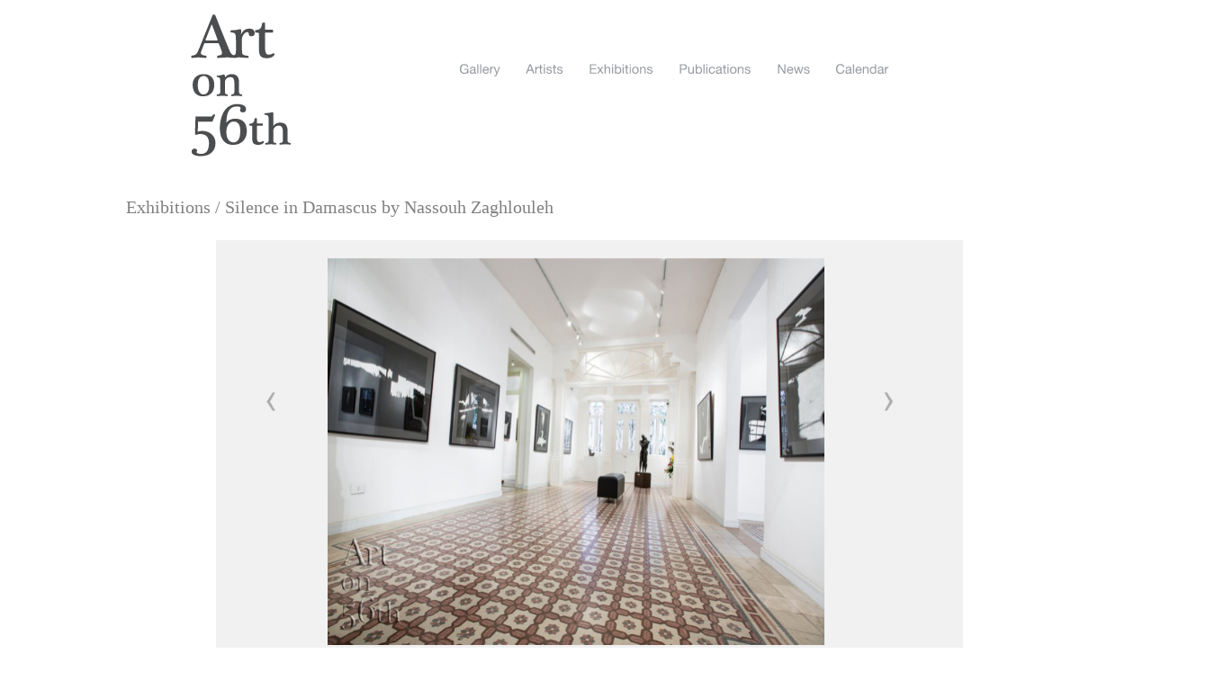

--- FILE ---
content_type: text/html; charset=utf-8
request_url: https://www.arton56th.com/exhibitions/41
body_size: 3506
content:
<!DOCTYPE html PUBLIC "-//W3C//DTD XHTML 1.0 Transitional//EN">
<html>
<head>
	<title> Exhibitions  - Art on 56th</title>
	<meta http-equiv="Content-Type" content="text/html; charset=UTF-8" />
<meta name="description" content="" /> 
<meta name="keywords" content="" />
<base href="https://www.arton56th.com/public/" />


<link rel="apple-touch-icon" sizes="180x180" href="/apple-touch-icon.png">
<link rel="icon" type="image/png" sizes="32x32" href="/favicon-32x32.png">
<link rel="icon" type="image/png" sizes="16x16" href="/favicon-16x16.png">
<link rel="manifest" href="/site.webmanifest">

<link rel="shortcut icon" href="https://www.arton56th.com/favicon.ico">
<link rel="stylesheet" type="text/css" href="styles/arton56.css" />
<link rel="stylesheet" type="text/css" href="styles/fancybox.css" />
<link rel="stylesheet" type="text/css" href="styles/carousel.css" />
<link rel="stylesheet" type="text/css" href="styles/carousel-events.css" />
<link rel="stylesheet" type="text/css" href="styles/carousel-gallery.css" />
<link rel="stylesheet" type="text/css" href="styles/photonav.css" />

<script type="text/javascript" src="functions/jquery.js"></script>
<script type="text/javascript" src="functions/cufon.js"></script>
<script type="text/javascript" src="functions/HelveticaNeue_LT_55_Roman_400.font.js"></script>
<script type="text/javascript" src="functions/cufon-init.js"></script>
<script type="text/javascript" src="functions/mousewheel.js"></script>

<script type="text/javascript" src="functions/carousel.js"></script>
<script type="text/javascript" src="functions/functions.js"></script>
<script type="text/javascript" src="functions/photonavjQuery.js"></script>
<script type="text/javascript" src="functions/pan.js"></script>
<link rel="shortcut icon" href="images/favicon.ico" />
<!-- FaceBox -->
<link href="js/facebox/src/facebox.css" media="screen" rel="stylesheet" type="text/css" />
<script src="js/facebox/src/facebox.js" type="text/javascript"></script>
<script type="text/javascript">
jQuery(document).ready(function($) {
   $('a[rel*=facebox]').facebox({
     loadingImage: 'js/facebox/loading.gif',
     closeImage   : 'js/facebox/close-red.png'
   });
});
</script>
<!-- FaceBox -->

<script type="text/javascript" src="functions/fancybox.js"></script>
<!-- Optionally add helpers - button, thumbnail and/or media -->
<link rel="stylesheet" href="functions/fancybox/helpers/jquery.fancybox-buttons.css?v=1.0.5" type="text/css" media="screen" />
<script type="text/javascript" src="functions/fancybox/helpers/jquery.fancybox-buttons.js?v=1.0.5"></script>
<script type="text/javascript" src="functions/fancybox/helpers/jquery.fancybox-media.js?v=1.0.6"></script>

<link rel="stylesheet" href="functions/fancybox/helpers/jquery.fancybox-thumbs.css?v=1.0.7" type="text/css" media="screen" />
<script type="text/javascript" src="functions/fancybox/helpers/jquery.fancybox-thumbs.js?v=1.0.7"></script>
</head>
<body>
<div style="padding-left:200px; padding-top:10px; float:left;"><a href="https://www.arton56th.com/"><img style="" src="images/logo.gif" alt="Back to Homepage" title="Back to Homepage"></a></div>
<div style="padding-left:340px; padding-top:50px; " class="safeAreaCont">
	<div class="menuContainer">
	<a href="https://www.arton56th.com/gallery" >Gallery</a>
	<a href="https://www.arton56th.com/artists" >Artists</a>
	<a href="https://www.arton56th.com/exhibitions" >Exhibitions</a>
	<a href="https://www.arton56th.com/collection" >Publications</a>
	<a href="https://www.arton56th.com/news" >News</a>
	<a href="https://www.arton56th.com/calendar" >Calendar</a>
	</div>
</div>

 
	<!-- <link href=</td>"fancybox/css/fancy.css" rel="stylesheet" />
<script src="fancybox/javascript/jquery.fancybox.js"></script>
<script src="fancybox/javascript/jquery.pngFix.pack.js"></script>
<script src="fancybox/javascript/fancybox_init.js"></script> -->
    <script type="text/javascript">
    $(document).ready(function(){
		$('#mycarousel').jcarousel();
		$('#bigPicGall3 .fancybox').fancybox({padding:0});
	})
    </script>
<script type="text/javascript" language="javascript" src="js/carouFredSel-6.2.1/jquery.carouFredSel-6.2.1-packed.js"></script>
<link rel="stylesheet" href="js/carouFredSel-6.2.1/festival.css" type="text/css" media="screen" />

<script type="text/javascript" language="javascript">
$(function() {
	$('#ex-slider').carouFredSel({
		prev: '#prev1',
		next: '#next1',
		items: 1,
		auto: false,
		circular: false,
		scroll  : {
			items: 1,
			duration        : 1,
			timeoutDuration : 10000,
			pauseOnHover    : true,
			fx : "fade"
		}
	});
});	
</script>

<div style="padding-top:50px; " class="safeAreaCont">
	<div class="middlePart">
		<table style="padding-top:30px;" width="100%" border="0" cellspacing="0" cellpadding="0">
        	<tr>
	     		<td>
	     			<div style="padding-bottom:25px; font-family:tahoma; font-size:20px; color:rgb(128,128,128);">Exhibitions / Silence in Damascus by Nassouh Zaghlouleh</div>
	            	<div style="margin-left:100px; width:830px;height: 500px;background-color: #f1f1f1;position:relative;">            
			           	<div class="list_carousel1">
				           <ul id="ex-slider">
				           						           						           							           		<li>
					           													
					            	  	<img style="width: 553px; height: 430px;" src="images/31274375319480896.jpg">
					            	  						            	</li>	
					        					           						           							           		<li>
					           													
					            	  	<img style="width: 553px; height: 430px;" src="images/79623455274850132.jpg">
					            	  						            	</li>	
					        					           						           							           		<li>
					           													
					            	  	<img style="width: 553px; height: 430px;" src="images/37742090504616496.jpg">
					            	  						            	</li>	
					        					           						           							           		<li>
					           													
					            	  	<img style="width: 553px; height: 430px;" src="images/73244615085422992.jpg">
					            	  						            	</li>	
					        					           						           							           		<li>
					           													
					            	  	<img style="width: 553px; height: 430px;" src="images/25461119553074240.jpg">
					            	  						            	</li>	
					        					           						           							           		<li>
					           													
					            	  	<img style="width: 553px; height: 430px;" src="images/67127794167026876.jpg">
					            	  						            	</li>	
					        					           						           							           		<li>
					           													
					            	  	<img style="width: 553px; height: 430px;" src="images/63527204329147936.jpg">
					            	  						            	</li>	
					        					           						           							           		<li>
					           													
					            	  	<img style="width: 553px; height: 430px;" src="images/27599727548658848.jpg">
					            	  						            	</li>	
					        					           						           							           		<li>
					           													
					            	  	<img style="width: 553px; height: 430px;" src="images/61909645097330216.jpg">
					            	  						            	</li>	
					        					           						           							           		<li>
					           													
					            	  	<img style="width: 553px; height: 430px;" src="images/679245730862016.jpg">
					            	  						            	</li>	
					        					           						           							           		<li>
					           													
					            	  	<img style="width: 553px; height: 430px;" src="images/52466898551210760.jpg">
					            	  						            	</li>	
					        					           						           							           		<li>
					           													
					            	  	<img style="width: 553px; height: 430px;" src="images/28804019931703808.jpg">
					            	  						            	</li>	
					        					           						           							           		<li>
					           													<img src="images/43666198337450624.jpg" style="width: 556px;    height: 455px;">
															            	</li>	
					        					           						           							           		<li>
					           													<img src="images/84061964275315404.jpg" style="width: 556px;    height: 455px;">
															            	</li>	
					        					           						           							           		<li>
					           													<img src="images/14504898805171248.jpg" style="width: 556px;    height: 455px;">
															            	</li>	
					        					           						           							           		<li>
					           													<img src="images/93352373968809843.jpg" style="width: 556px;    height: 455px;">
															            	</li>	
					        					           						           							           		<li>
					           													<img src="images/31528546940535304.jpg" style="width: 556px;    height: 455px;">
															            	</li>	
					        					           						           							           		<li>
					           													<img src="images/68218620633706452.jpg" style="width: 556px;    height: 455px;">
															            	</li>	
					        					           						           							           		<li>
					           													<img src="images/672086887061600.jpg" style="width: 556px;    height: 455px;">
															            	</li>	
					        					           						           							           		<li>
					           													<img src="images/96165406331419945.jpg" style="width: 556px;    height: 455px;">
															            	</li>	
					        					           						           							           		<li>
					           													<img src="images/79637280432507396.jpg" style="width: 556px;    height: 455px;">
															            	</li>	
					        					           						           							           		<li>
					           													<img src="images/86611473653465510.jpg" style="width: 556px;    height: 455px;">
															            	</li>	
					        					           						           							           		<li>
					           													<img src="images/4821902187541120.jpg" style="width: 556px;    height: 455px;">
															            	</li>	
					        					           						           							           		<li>
					           													<img src="images/81327888509258628.jpg" style="width: 556px;    height: 455px;">
															            	</li>	
					        					           						           							           		<li>
					           													<img src="images/65884788334369660.jpg" style="width: 556px;    height: 455px;">
															            	</li>	
					        					           						           							           		<li>
					           													<img src="images/90158757288008928.jpg" style="width: 556px;    height: 455px;">
															            	</li>	
					        					           						           							           		<li>
					           								            	  	<img style="height: 430px;" src="images/68179869744926692.jpg">
					            	  						            	</li>	
					        					           						           							           		<li>
					           													<img src="images/89333409722894430.jpg" style="width: 556px;    height: 455px;">
															            	</li>	
					        					           						           							           		<li>
					           													<img src="images/98844403028488160.jpg" style="width: 556px;    height: 455px;">
															            	</li>	
					        					           						           							           		<li>
					           													<img src="images/14778421726077792.jpg" style="width: 556px;    height: 455px;">
															            	</li>	
					        					           						           							           		<li>
					           													<img src="images/4621925577521328.jpg" style="width: 556px;    height: 455px;">
															            	</li>	
					        					           						           							           		<li>
					           													<img src="images/82296275021508336.jpg" style="width: 556px;    height: 455px;">
															            	</li>	
					        					           						           							           		<li>
					           													<img src="images/4498651716858144.jpg" style="width: 556px;    height: 455px;">
															            	</li>	
					        					           						           							           		<li>
					           													<img src="images/3723667934536928.jpg" style="width: 556px;    height: 455px;">
															            	</li>	
					        					           						           							           		<li>
					           													<img src="images/85138040827587246.jpg" style="width: 556px;    height: 455px;">
															            	</li>	
					        					           						           							           		<li>
					           													<img src="images/22376534854993232.jpg" style="width: 556px;    height: 455px;">
															            	</li>	
					        					           						           							           		<li>
					           													<img src="images/10773812420666224.jpg" style="width: 556px;    height: 455px;">
															            	</li>	
					        					           						           							           		<li>
					           													<img src="images/9557097358629104.jpg" style="width: 556px;    height: 455px;">
															            	</li>	
					        					           						           							           		<li>
					           													<img src="images/32398816104978320.jpg" style="width: 556px;    height: 455px;">
															            	</li>	
					        					           						           							           		<li>
					           													<img src="images/3106237202882768.jpg" style="width: 556px;    height: 455px;">
															            	</li>	
					        					           						           							           		<li>
					           													<img src="images/43930757651105520.jpg" style="width: 556px;    height: 455px;">
															            	</li>	
					        					           						           							           		<li>
					           													<img src="images/612439308315520.jpg" style="width: 556px;    height: 455px;">
															            	</li>	
					        					           						           							           		<li>
					           													<img src="images/40198459709063176.jpg" style="width: 556px;    height: 455px;">
															            	</li>	
					        					           						           							           		<li>
					           								            	  	<img style="height: 430px;" src="images/44209291553124784.jpg">
					            	  						            	</li>	
					        					           						           							           		<li>
					           													<img src="images/15383280487731104.jpg" style="width: 556px;    height: 455px;">
															            	</li>	
					        					           						           							           		<li>
					           													<img src="images/88164079841226340.jpg" style="width: 556px;    height: 455px;">
															            	</li>	
					        					           						           							           		<li>
					           													<img src="images/6220722012221808.jpg" style="width: 556px;    height: 455px;">
															            	</li>	
					        					           						           							           		<li>
					           													<img src="images/72677852073684336.jpg" style="width: 556px;    height: 455px;">
															            	</li>	
					        					           						           							           		<li>
					           													<img src="images/53352557588368656.jpg" style="width: 556px;    height: 455px;">
															            	</li>	
					        	 

												            </ul>
				        </div>
			            <a class="" id="prev1"><img style="width:25px; position:absolute;top:160px;left:50px;"src="images/leftarrow.png" alt=""/></a>
			            <a class="" id="next1"><img style="width:25px; position:absolute; right:70px;top:160px;"src="images/rightarrow.png" alt=""/></a>
	            	</div>
	     		</td>
        	</tr>
  			<tr height="250">
  				<td colspan="3">
  					<div align="center" style="font-family:Helvetica; color:rgb(128,128,128); ;padding-top:30px;"><p><span style="font-family: Verdana;"><span style="font-size: 10px;"> </span></span><span style="color: rgb(20, 24, 35); font-size: 13.63636302947998px; font-style: normal; font-variant: normal; font-weight: normal; letter-spacing: normal; line-height: 16.290908813476563px; orphans: auto; text-align: left; text-indent: 0px; text-transform: none; white-space: normal; widows: auto; word-spacing: 0px; -webkit-text-stroke-width: 0px; display: inline !important; float: none; background-color: rgb(255, 255, 255);"><br />
</span><span style="color: rgb(20, 24, 35); font-family: Helvetica, Arial, 'lucida grande', tahoma, verdana, arial, sans-serif; font-size: 13.63636302947998px; font-style: normal; font-variant: normal; font-weight: normal; letter-spacing: normal; line-height: 16.290908813476563px; orphans: auto; text-align: left; text-indent: 0px; text-transform: none; white-space: normal; widows: auto; word-spacing: 0px; -webkit-text-stroke-width: 0px; display: inline !important; float: none; background-color: rgb(255, 255, 255);"> </span></p></div>
  				</td>
     		</tr>
		</table>
	</div>
</div>
 
<div style="padding-left:100px; class="safeAreaCont">
	<div class="footerContainer">
	<table width="100%" border="0" cellspacing="0" cellpadding="0">
        <tr>
			<td width="158"><img src="images/spacer.gif" alt="" width="158" height="250"></td>
            <td>
            <table border="0" cellspacing="0" cellpadding="0">
                
                <tr>
                    <td>56th Youssef Hayeck Str, Gemmayzeh&nbsp;&nbsp;&nbsp;&nbsp;&nbsp;&nbsp;Beirut, Lebanon&nbsp;&nbsp;&nbsp;&nbsp;&nbsp;&nbsp;Tel: +961 1  570 331&nbsp;&nbsp;&nbsp;+961 70 570 333&nbsp;&nbsp;&nbsp;&nbsp;&nbsp;&nbsp;<a href="/cdn-cgi/l/email-protection#c5acaba3aa85a4b7b1aaabf0f3b1adeba6aaa8"><span class="__cf_email__" data-cfemail="6e070008012e0f1c1a01005b581a06400d0103">[email&#160;protected]</span></a>&nbsp;&nbsp;&nbsp;&nbsp;&nbsp;&nbsp;</td>
                    <td><a href="https://www.arton56th.com/credits">Credits</a>&nbsp;&nbsp;&nbsp;&nbsp;&nbsp;&nbsp;</td>
                    <td class="socialMedia">
<a href="https://www.facebook.com/pages/Art-on-56th/298922813540151" onmouseover="MM_swapImage('S1','','images/facebook-on.gif',1);" onmouseout="MM_swapImgRestore();" target="_blank">
<img src="images/facebook.gif" alt="Facebook" title="Facebook" id="S1" name="S1"></a>
<a href="https://twitter.com/Arton56th" target="_blank" onmouseover="MM_swapImage('S2','','images/twitter-on.gif',1);" onmouseout="MM_swapImgRestore();">
<img src="images/twitter.gif" alt="Twitter" title="Twitter" id="S2" name="S2"></a>
<a href="https://instagram.com/arton56th/" target="_blank" onmouseover="MM_swapImage('S3','','images/instagram-on.gif',1);" onmouseout="MM_swapImgRestore();">
<img src="images/instagram.gif" alt="Instagram" title="Instagram" id="S3" name="S3"></a>
<a href="https://plus.google.com/u/0/110511079713801455420/posts"  onmouseover="MM_swapImage('S4','','images/google-on.png',1);" onmouseout="MM_swapImgRestore();" target="_blank">
<img src="images/google.png" alt="Facebook" title="Google+" id="S4" name="S4"></a>
<a href="https://www.linkedin.com/profile/view?id=271899923"  onmouseover="MM_swapImage('S5','','images/in.png',1);" onmouseout="MM_swapImgRestore();" target="_blank">
<img src="images/in-grey.png" alt="LinkedIn" title="LinkedIn" id="S5" name="S5"></a>
<a href="https://www.youtube.com/channel/UCexWFHB1M9J8319QwQqeUYg"  onmouseover="MM_swapImage('S6','','images/youtube.png',1);" onmouseout="MM_swapImgRestore();" target="_blank">
<img src="images/youtube-grey.png" alt="YouTube" title="YouTube" id="S6" name="S6"></a>
<a href="https://www.pinterest.com/arton56th/"  onmouseover="MM_swapImage('S7','','images/inn.png',1);" onmouseout="MM_swapImgRestore();" target="_blank">
<img src="images/inn-gray.png" alt="YouTube" title="Pinterest" id="S7" name="S7"></a>
				</td>
                </tr>
                <tr>
                	<td align="center" style=" padding-left:50px; line-height: 20px;">
                		Copyright &copy; 2026 - Art On 56th - All rights reserved.
                	</td>
                </tr>
            </table>
            </td>
        </tr>
    </table>
    </div>
</div><script data-cfasync="false" src="/cdn-cgi/scripts/5c5dd728/cloudflare-static/email-decode.min.js"></script><script defer src="https://static.cloudflareinsights.com/beacon.min.js/vcd15cbe7772f49c399c6a5babf22c1241717689176015" integrity="sha512-ZpsOmlRQV6y907TI0dKBHq9Md29nnaEIPlkf84rnaERnq6zvWvPUqr2ft8M1aS28oN72PdrCzSjY4U6VaAw1EQ==" data-cf-beacon='{"version":"2024.11.0","token":"0dde1a3aa9e5431e909811f81ff88c60","r":1,"server_timing":{"name":{"cfCacheStatus":true,"cfEdge":true,"cfExtPri":true,"cfL4":true,"cfOrigin":true,"cfSpeedBrain":true},"location_startswith":null}}' crossorigin="anonymous"></script>
</body>
</html>

--- FILE ---
content_type: text/css
request_url: https://www.arton56th.com/public/styles/arton56.css
body_size: 1055
content:
body,form,ul,li,h1,h2,h3,h4,h5,h6,p{
	padding:0px;
	margin:0px;
}
td{
	vertical-align:top;
}
img{
	border:0px;
}
td,div{
	vertical-align:top;
	font-family:Arial;
}
li{
	list-style:none;
	list-style-type:none;
	list-style-image:none;
}
html{
	overflow-y:scroll;
}
#prev1{
	opacity:0.3;
}
#prev1:hover {
	opacity:1;
}
#next1{
	opacity:0.3;
}
#next1:hover {
	opacity:1;
}
.safeAreaCont{
	width:1000px;
	margin:0 auto;
	padding-top:50px;
	
}
.menuContainer{
	margin-left:158px;
	margin-bottom:50px;
	text-align:left;
}
.menuContainer,.menuContainer a{
	font-size:14px;
	color:#979BA2;
}
.menuContainer a{
	text-decoration:none;
	display:inline-block;
	
	padding:20px 12px 5px 12px;
}
.menuContainer a:hover,.menuContainer a.selected,.footerContainer a:hover{
	color:#000000;
}
.menuContainer a.first{
	border-left:0px;
	padding:20px 12px 5px 0;
}
.homeContainerPad{
	padding:45px 0 0 0;
}
.welcomeText{
	color:#4C4D4F;
	font-size:14px;
	line-height:18px;
}
.welcomeText a{ color:#4C4D4F;text-decoration: none; }
.welcomeText a:hover{ text-decoration: underline; }
.welcomeText span{
	font-size:21px;
	font-weight:bold;
}
.paintInfo{
	font-size:12px;
	color:#4C4D4F;
	margin:7px 0;
}
.footerContainer{
	font-size:12px;
	color:#7B7D81;
	margin:25px 0 15px 0;
}
.footerContainer td{
	vertical-align:middle !important;
}
.footerContainer a{
	text-decoration:none;
	color:#7B7D81;
}
.socialMedia a{
	display:inline-block;
	margin-left:3px;
}
h1{
	font-weight:normal;
	color:#4C4D4F;
	font-size:24px;
	margin-bottom:25px;
}
.artistLinks a{
	font-family:Helvetica;
	float:left;
	display:block;
	font-size:14px;
	color:rgb(128,128,128);
	text-decoration:none;
	margin-bottom:20px;
}
.artistLinks a:hover{
	color:#979BA2;
}
.artistDetails .artistLinks a{
	margin-bottom:8px;
	font-size:14px;
	color:#979BA2;
    width:135px;
}
.artistDetails .artistLinks a:hover,.artistDetails .artistLinks a.selected{
	color:#4C4D4F;
}
.artistDetails{
	width:150px;
	border-right:1px solid #C3C5CA;
}
.contentContainer{
	font-family:Helvetica Regular;
	font-size:16px;
	color: rgb(128, 128, 128);
}
.middlePart{
	margin-bottom:40px;
}
.contactText{
	font-size:14px;
	color:#4C4D4F;
	line-height:17px;
	width:315px;
}
.contactText a{
	color:#4C4D4F;
	text-decoration:none;
}
.contactText a:hover{
	text-decoration:underline;
}
.formTextField{
	width:250px;
	height:25px;
	background:#D5D8DE;
	margin-bottom:5px;
}
.formTextField input,.formTextField select,.formTextArea textarea{
	background:none;
	border:0px;
	width:230px;
	margin:3px 0 0 7px;
	color:#989BA1;
	font-family:Arial;
	font-size:13px;
	font-weight:bold;
}

.error{
	color:#ff0000;
	font-size:13px;
	font-style: italic;
	margin-bottom:15px; 
}
	
.formTextField select{
	width:240px;
}
.formTextArea{
	width:440px;
	height:140px;
	background:#D5D8DE;
	margin-bottom:15px;
}
.formTextArea textarea{
	height:130px;
	width:425px;
	resize: none;
}
.formLabel{
	color:#747577;
	font-size:13px;
	font-weight:bold;
	margin:0 0 5px 0;
}
.subMenuContainer{
	text-align:right;
	font-size:14px;
	color:#4C4D4F;
}
.subMenuContainer a{
	text-decoration:none;
	color:#979BA2;
}
.subMenuContainer a:hover,.subMenuContainer a.selected{
	color:#4C4D4F;
}
.eventsRow{
	padding-bottom:15px;
	margin-bottom:15px;
	border-bottom:1px solid #BFC1C6;
}
.eventTitle{
	font-size:18px;
	color:#4C4D4F;
	margin-bottom:4px;
}
.eventDescp{
	font-size:12px;
	color:#4C4D4F;
}
.pressTitle{
	font-size:16px;
	color:#4C4D4F;
	margin-bottom:4px;
}
.margBottom10{
	margin-bottom:10px;
}
.pressListingCont{
	border-top:1px solid #D4D6D9;
	border-bottom:1px solid #D4D6D9;
	padding:20px 0 0 0;
}
.artistListingCont{
	padding:0px 0 0 0;
}

.downloadLink{
	margin-top:5px;
}
.downloadLink a{
	font-size:12px;
	text-decoration:underline;
	color:#737578;
}
.downloadLink a:hover{
	text-decoration:none;
	color:#000;
}
.pressListingCont ul{
	padding-right:140px;
}
.pressListingCont li{
	float:left;
	width:155px;
	height:300px;
	margin:0 45px 0 0;
}
.artistListingCont ul{
	padding-right:0px;
}
.artistListingCont li{
	float:left;
	width:195px;
	height:265px;
	margin:0 15px 0 0;
	display: list-item;
}
#galleryPics{
	padding:10px 0 0 0;
}
#galleryPics ul li img,#mycarousel li img,#mycarousel2 li img,#mycarousel3 li img,#mycarousel4 li img,#mycarousel5 li img{
	opacity:0.75;
}
#galleryPics ul li img:hover,#mycarousel li img:hover,#mycarousel2 li img:hover,#mycarousel3 li img:hover,#mycarousel4 li img:hover,#mycarousel5 li img:hover{
	opacity:1;
}
img.picSelected{
	opacity:1 !important;
}
.exhibitionContainer{
	padding:0 35px;
}
.exhibitionText{
	padding:15px 0 0 0;
	font-size:14px;
	line-height:17px;
	color:#4C4D4F;
}
.exhibitionText span{
	font-size:18px;
	font-weight:bold;
}
.comingSoon{
	font-size:14px;
	color:#4C4D4F;
	height:300px;
}
/******************/
#loading{
	background-image: url('../images/fancybox/fancybox_sprite.png');
}
#loading {
	position: fixed;
	top: 50%;
	left: 50%;
	margin-top: -22px;
	margin-left: -22px;
	background-position: 0 -108px;
	opacity: 0.8;
	cursor: pointer;
	z-index: 8060;
}
#loading div {
	width: 44px;
	height: 44px;
	background: url('../images/fancybox/fancybox_loading.gif') center center no-repeat;
}

.navigationMenu{
color: rgb(128, 128, 128);
text-decoration: none;
float: right;
padding-left: 30px;
font-size: 16px;
}

--- FILE ---
content_type: text/css
request_url: https://www.arton56th.com/public/styles/carousel.css
body_size: -157
content:
.jcarousel-skin-tango .jcarousel-container-horizontal {
	width: 242px;
}
.jcarousel-skin-tango .jcarousel-clip-horizontal {
	width:  242px;
}
.jcarousel-skin-tango .jcarousel-item {
	width: 74px;
	margin-right:10px;
}
.jcarousel-skin-tango .jcarousel-next-horizontal {
	position: absolute;
	top: 17px;
	left: 275px;
	width: 7px;
	height: 15px;
	cursor: pointer;
	background:url(../images/next-arrow.gif) no-repeat;
}
.jcarousel-skin-tango .jcarousel-next-horizontal:hover{
	background:url(../images/next-arrow-on.gif) no-repeat;
}
.jcarousel-skin-tango .jcarousel-prev-horizontal {
	position: absolute;
	top: 17px;
	left: 260px;
	width: 7px;
	height: 15px;
	cursor: pointer;
	background:url(../images/prev-arrow.gif) no-repeat;
}
.jcarousel-skin-tango .jcarousel-prev-horizontal:hover{
	background:url(../images/prev-arrow-on.gif) no-repeat;
}
.jcarousel-skin-tango .jcarousel-next-disabled-horizontal, .jcarousel-skin-tango .jcarousel-next-disabled-horizontal:hover, .jcarousel-skin-tango .jcarousel-next-disabled-horizontal:active {
	background:none;
}
.jcarousel-skin-tango .jcarousel-prev-disabled-horizontal, .jcarousel-skin-tango .jcarousel-prev-disabled-horizontal:hover, .jcarousel-skin-tango .jcarousel-prev-disabled-horizontal:active {
	background:none;
}

--- FILE ---
content_type: text/css
request_url: https://www.arton56th.com/public/styles/carousel-events.css
body_size: -132
content:
.jcarousel-skin-tango2 .jcarousel-container-horizontal {
	width: 680px;
}
.jcarousel-skin-tango2 .jcarousel-clip-horizontal {
	width:  680px;
}
.jcarousel-skin-tango2 .jcarousel-item {
	width: 128px;
	margin-right:10px;
}
.jcarousel-skin-tango2 .jcarousel-next-horizontal {
	position: absolute;
	top: 33px;
	left: 715px;
	width: 7px;
	height: 15px;
	cursor: pointer;
	background:url(../images/next-arrow.gif) no-repeat;
}
.jcarousel-skin-tango2 .jcarousel-next-horizontal:hover {
	background:url(../images/next-arrow-on.gif) no-repeat;
}
.jcarousel-skin-tango2 .jcarousel-prev-horizontal {
	position: absolute;
	top: 33px;
	left: 700px;
	width: 7px;
	height: 15px;
	cursor: pointer;
	background:url(../images/prev-arrow.gif) no-repeat;
}
.jcarousel-skin-tango2 .jcarousel-prev-horizontal:hover {
	background:url(../images/prev-arrow-on.gif) no-repeat;
}
.jcarousel-skin-tango2 .jcarousel-next-disabled-horizontal, .jcarousel-skin-tango2 .jcarousel-next-disabled-horizontal:hover, .jcarousel-skin-tango2 .jcarousel-next-disabled-horizontal:active {
	background:none;
}
.jcarousel-skin-tango2 .jcarousel-prev-disabled-horizontal, .jcarousel-skin-tango2 .jcarousel-prev-disabled-horizontal:hover, .jcarousel-skin-tango2 .jcarousel-prev-disabled-horizontal:active {
	background:none;
}

--- FILE ---
content_type: text/css
request_url: https://www.arton56th.com/public/styles/carousel-gallery.css
body_size: -159
content:
.jcarousel-skin-tango3 .jcarousel-container-horizontal {
	width: 410px;
}
.jcarousel-skin-tango3 .jcarousel-clip-horizontal {
	width: 410px;
}
.jcarousel-skin-tango3 .jcarousel-item {
	width: 74px;
	margin-right:10px;
}
.jcarousel-skin-tango3 .jcarousel-next-horizontal {
	position: absolute;
	top: 18px;
	left: 439px;
	width: 7px;
	height: 15px;
	cursor: pointer;
	background:url(../images/next-arrow.gif) no-repeat;
}
.jcarousel-skin-tango3 .jcarousel-next-horizontal:hover {
	background:url(../images/next-arrow-on.gif) no-repeat;
}
.jcarousel-skin-tango3 .jcarousel-prev-horizontal {
	position: absolute;
	top: 18px;
	left: 424px;
	width: 7px;
	height: 15px;
	cursor: pointer;
	background:url(../images/prev-arrow.gif) no-repeat;
}
.jcarousel-skin-tango3 .jcarousel-prev-horizontal:hover{
	background:url(../images/prev-arrow-on.gif) no-repeat;
}
.jcarousel-skin-tango3 .jcarousel-next-disabled-horizontal, .jcarousel-skin-tango3 .jcarousel-next-disabled-horizontal:hover, .jcarousel-skin-tango3 .jcarousel-next-disabled-horizontal:active {
	background:none;
}
.jcarousel-skin-tango3 .jcarousel-prev-disabled-horizontal, .jcarousel-skin-tango3 .jcarousel-prev-disabled-horizontal:hover, .jcarousel-skin-tango3 .jcarousel-prev-disabled-horizontal:active {
	background:none;
}

--- FILE ---
content_type: text/css
request_url: https://www.arton56th.com/public/js/carouFredSel-6.2.1/festival.css
body_size: -6
content:
@CHARSET "ISO-8859-1";

.list_carousel1 {
		position:relative;
		width:676px;
		overflow:hidden;
		left: 0px;
	}
	.list_carousel1 ul {
		padding: 0;
		margin: 20px 0px 0px 0px;
		list-style: none;
		display: block;
	}
	.list_carousel1 li {
		color: #999;
		width: 800px;
		height:500px;
		display: block;
        float: left;
		overflow:hidden;
		position: relative;
		margin-right: 10px;
		text-align: center;
	}
	.list_carousel1.responsive {
		width: auto;
		margin-left: 0;
	}
	.clearfix {
		float: none;
		clear: both;
	}
	.prev1 {
		position:absolute;
		left:0px;
		top: 0px;
		cursor: pointer;
		z-index: 1;
	}
	.next1 {
		position:absolute;
		right:0px;
		top: 0;
		cursor: pointer;
		z-index: 1;
	}
	.pager {
		float: right;
		width: 300px;
		text-align: center;
	}
	.pager a {
		margin: 0 5px;
		text-decoration: none;
	}
	.pager a.selected {
		text-decoration: underline;
	}
	.timer {
		background-color: #999;
		height: 6px;
		width: 0px;
	}

--- FILE ---
content_type: application/javascript
request_url: https://www.arton56th.com/public/functions/pan.js
body_size: 619
content:
	var idpano = 'V65h3kuMjt0ha-2KuJmstA' /*panoid of panorama oCwb0haBkPaP0fDWnGCLkg */
	 var currentYaw = 310; /*heading (degrees)*/
	  var currentPitch = -7; /*angle of view (vertical tilt)*/
	   var currentZoom = 1.25; /*default zoom level **Very important to Zoom in a little, around 1.25, to remove distortion. Not recommended at Zoom level 0*/
	    var panoOptions = {
	     linksControl: true, /*show link arrows = true, hide = false*/
	      panControl: true, /*show pan compass = true, hide = false*/
	       enableCloseButton: false, /*show close button = true, hide = false (recommend false)*/
	        visible:true /*show tour = true, hide arrows = false */
	         };
	         var timer;
	 		var panorama;
	         var speed = 30; /*SPEED: refresh speed in ms (interval timer - smaller = faster) **PLEASE note each browser has a minimum, */ /* so speed will vary by browser and if set below limit, browser will use its minimum (5-15ms)*/
	         var delta = .1;/*DELTA: change in header per interval **This tells the tour how much to rotate each time the tour rotates.*/
	         
	         /*Function fired when page loads*/
	         function initialize() {
	  			panorama = new google.maps.StreetViewPanorama(document.getElementById('pano'), panoOptions);
	   			panorama.setPano(idpano);
	  			 panorama.setPov({ heading: currentYaw, pitch: currentPitch, zoom: currentZoom });
	    		timer = window.setInterval(spiral, speed);
	    		google.maps.event.addListener(panorama, 'pov_changed', function() { /*updates POV when manually moved*/
	      		currentYaw = panorama.getPov().heading;
	      		currentPitch = panorama.getPov().pitch;
	        	currentZoom = panorama.getPov().zoom; });
	         	jqControls(); }
	         /*Function fired for each interval iteration*/
	          function spiral() { currentYaw += delta; panorama.setPov({ heading: currentYaw, pitch: currentPitch, zoom: currentZoom}); }
	          
	           /*Function to stop rotating (attach to control or calling function)*/
	            function stopTour() { clearInterval(timer); }
	            
	            /*Function to start rotating (attach to control or calling function)*/
	             function startTour() { clearInterval(timer); timer = window.setInterval(spiral, speed); }
	             
	             /*Function to increase rotating speed (attach to control or calling function)*/
	              function speedUp() { clearInterval(timer); if(speed > 0){ speed -= 30; } timer = window.setInterval(spiral, speed); }
	              
	              /*Function to slow rotating speed (attach to control or calling function)*/
	               function slowDown() { clearInterval(timer); if(speed < 180){ speed += 30; } timer = window.setInterval(spiral, speed); }
	               
	               /*JQuery Function pause rotation on hover*/
	                function jqControls(){
	                 $(document).ready(function(){ $("#pano").hover(function(){
		                 clearInterval(timer);}, function(){
		                 	clearInterval(timer);timer = window.setInterval(spiral, speed);} ); 
	                 	}); 
	                 }


--- FILE ---
content_type: application/javascript
request_url: https://www.arton56th.com/public/functions/functions.js
body_size: 408
content:
/****************************************** Dropdown & Rollover Menu ****************************/
function MM_swapImgRestore() { 
  var i,x,a=document.MM_sr; for(i=0;a&&i<a.length&&(x=a[i])&&x.oSrc;i++) x.src=x.oSrc;
}

function MM_swapImage() {
  var i,j=0,x,a=MM_swapImage.arguments; document.MM_sr=new Array; for(i=0;i<(a.length-2);i+=3)
   if ((x=MM_findObj(a[i]))!=null){document.MM_sr[j++]=x; if(!x.oSrc) x.oSrc=x.src; x.src=a[i+2];}
}

function MM_findObj(n, d) {
	var p,i,x;  if(!d) d=document; if((p=n.indexOf("?"))>0&&parent.frames.length) {
	d=parent.frames[n.substring(p+1)].document; n=n.substring(0,p);}
	if(!(x=d[n])&&d.all) x=d.all[n]; for (i=0;!x&&i<d.forms.length;i++) x=d.forms[i][n];
	for(i=0;!x&&d.layers&&i<d.layers.length;i++) x=MM_findObj(n,d.layers[i].document);
	if(!x &&d.getElementById) x=d.getElementById(n); return x;
}

function MM_showHideLayers() {
	var i,p,v,obj,args=MM_showHideLayers.arguments;
	for (i=0; i<(args.length-2); i+=3) if ((obj=MM_findObj(args[i]))!=null) { v=args[i+2];
	if (obj.style) { obj=obj.style; v=(v=='show')?'visible':(v=='hide')?'hidden':v; }
	obj.visibility=v; }
}

/*************************************** gallery function *****************************/
/*function galleryFuntion(textid,picid,bigimgsrc2){
	$('#carouselPicIfon').html(textid);
	$('#carouselBigPic').attr('src','images/'+picid+'.jpg');
	$('#bigPicGall3 a.fancybox').attr('href','images/'+bigimgsrc2+'.jpg');
}*/
function galleryFuntion(textid,picid,bigimgsrc2,height,width){
	
	$('#carouselPicIfon').html(textid);
	$('#bigPicGall3').height(height+'px');
	/*$('#bigPicGall3').width(width+'px');*/
	$('#carouselBigPic').attr('src','images/'+picid);
	$('#carouselBigPicHref').attr('href','images/'+bigimgsrc2);
	/*$('#carouselBigPicHref').attr('href',src);*/
	/*$('#bigPicGall3 a.fancybox').attr('href','images/'+bigimgsrc2);*/
}

/*function galFuntion(thumbid,galpicid,bigimgsrc){
	$('#galleryPics ul li img').removeClass('picSelected');
	$(thumbid).addClass('picSelected');
	$('#galleryBigPic').attr('src','images/'+galpicid+'.jpg');
	$('#bigPicGall a.fancybox').attr('href','images/'+bigimgsrc+'.jpg');
}*/

function galFuntion(thumbid,galpicid,bigimgsrc){
	$('#galleryPics ul li img').removeClass('picSelected');
	$(thumbid).addClass('picSelected');
	$('#galleryBigPic').attr('src','images/'+galpicid);
	$('#galleryBigPicHref').attr('href','images/'+bigimgsrc);
	/*$('#bigPicGall a.fancybox').attr('href','images/'+bigimgsrc);*/
}


--- FILE ---
content_type: application/javascript
request_url: https://www.arton56th.com/public/functions/HelveticaNeue_LT_55_Roman_400.font.js
body_size: 10622
content:
/*!
 * The following copyright notice may not be removed under any circumstances.
 * 
 * Copyright:
 *  The digitally encoded machine readable software for producing the  Typefaces
 * licensed to you is copyrighted (c) 1988, 1990, 1993 Adobe Systems.  All Rights
 * Reserved. This software is the property of Adobe Systems  Incorporated and its
 * licensors, and may not be reproduced, used,   displayed, modified, disclosed or
 * transferred without the express   written approval of Adobe.    The digitally
 * encoded machine readable outline data for producing  the Typefaces licensed to
 * you is copyrighted (c) 1981 Linotype-Hell AG  and/or its subsidiaries. All
 * Rights Reserved.  This data is the property of Linotype-Hell AG and/or its
 * subsidiaries  and may not be reproduced, used, displayed, modified, disclosed or
 *   transferred without the express written approval of Linotype-Hell AG   and/or
 * its subsidiaries. 12 pt Helvetica* 55 Roman 05472
 * 
 * Trademark:
 * Copyright (c) 1988, 1990, 1993 Adobe Systems Incorporated.  All Rights
 * Reserved.Helvetica is a trademark of Linotype-Hell AG and/or its subsidiaries.
 * 
 * Description:
 *  The digitally encoded machine readable software for producing the  Typefaces
 * licensed to you is copyrighted (c) 1988, 1990, 1993 Adobe Systems.  All Rights
 * Reserved. This software is the property of Adobe Systems  Incorporated and its
 * licensors, and may not be reproduced, used,   displayed, modified, disclosed or
 * transferred without the express   written approval of Adobe.    The digitally
 * encoded machine readable outline data for producing  the Typefaces licensed to
 * you is copyrighted (c) 1981 Linotype-Hell AG  and/or its subsidiaries. All
 * Rights Reserved.  This data is the property of Linotype-Hell AG and/or its
 * subsidiaries  and may not be reproduced, used, displayed, modified, disclosed or
 *   transferred without the express written approval of Linotype-Hell AG   and/or
 * its subsidiaries. 12 pt Helvetica* 55 Roman 05472
 * 
 * Vendor URL:
 * http://www.linotypelibrary.com
 * 
 * License information:
 * http://www.Linotypelibrary.com
 */
Cufon.registerFont({"w":200,"face":{"font-family":"HelveticaNeue LT 55 Roman","font-weight":400,"font-stretch":"normal","units-per-em":"360","panose-1":"2 0 5 3 4 0 0 2 0 4","ascent":"288","descent":"-72","x-height":"4","bbox":"-60 -341.634 387 77","underline-thickness":"18","underline-position":"-27","unicode-range":"U+0020-U+FB02"},"glyphs":{" ":{"w":100},"\u00a0":{"w":100},"!":{"d":"64,-257r-34,0v-2,68,4,130,9,191r16,0r9,-112r0,-79xm27,0r40,0r0,-40r-40,0r0,40","w":93},"\"":{"d":"39,-164r25,0r0,-93r-25,0r0,93xm90,-164r24,0r0,-93r-24,0r0,93","w":153},"#":{"d":"37,0r25,0r10,-74r45,0r-11,74r25,0r10,-74r37,0r0,-25r-33,0r8,-54r35,0r0,-24r-32,0r10,-74r-25,0r-10,74r-45,0r11,-74r-25,0r-10,74r-40,0r0,24r36,0r-7,54r-39,0r0,25r35,0xm128,-153r-8,54r-44,0r7,-54r45,0"},"$":{"d":"90,-150v-34,-2,-55,-46,-29,-72v8,-7,17,-11,29,-12r0,84xm110,-113v47,0,65,69,19,87v-6,2,-12,3,-19,3r0,-90xm90,-23v-28,-4,-50,-23,-50,-55r-31,0v4,49,33,80,81,84r0,30r20,0r0,-30v78,6,108,-110,38,-139v-14,-7,-24,-8,-38,-12r0,-88v22,4,35,17,40,41r31,0v-8,-40,-31,-66,-71,-71r0,-24r-20,0r0,24v-42,5,-72,28,-73,75v-1,50,33,60,73,70r0,95"},"%":{"d":"68,8r31,0r193,-268r-31,0xm269,-140v-42,0,-58,31,-58,73v0,42,15,71,58,71v41,-1,58,-31,58,-72v0,-43,-15,-72,-58,-72xm268,-15v-43,-3,-42,-103,1,-105v45,1,42,104,-1,105xm91,-255v-42,0,-58,31,-58,73v0,42,15,71,58,71v41,-1,58,-31,58,-72v0,-43,-15,-72,-58,-72xm90,-131v-44,-2,-41,-103,1,-104v45,0,43,104,-1,104","w":360},"&":{"d":"148,-53v-16,38,-104,43,-104,-13v0,-33,23,-46,45,-58xm12,-66v-5,80,123,90,153,34r27,32r40,0r-50,-58v10,-19,15,-35,17,-63r-29,0v-1,14,-3,27,-8,40r-46,-57v23,-15,48,-31,48,-66v0,-36,-26,-53,-62,-53v-35,0,-58,18,-58,53v-1,30,18,42,28,60v-29,17,-57,34,-60,78xm104,-230v39,-1,32,53,7,64v-7,3,-7,4,-12,8v-9,-14,-24,-23,-25,-45v0,-17,15,-26,30,-27","w":226},"'":{"d":"38,-164r24,0r0,-93r-24,0r0,93","w":100},"(":{"d":"17,-97v0,71,26,119,56,168r24,0v-62,-85,-63,-249,0,-334r-24,0v-31,42,-56,99,-56,166","w":93},")":{"d":"-4,-263v62,85,63,249,0,334r24,0v31,-42,56,-99,56,-166v-1,-73,-27,-121,-56,-168r-24,0","w":93},"*":{"d":"72,-257r-19,0r0,41r-38,-15r-6,18r38,13r-24,33r17,11r23,-34r25,34r15,-11r-24,-33r39,-13r-7,-18r-39,15r0,-41","w":126},"+":{"d":"120,-182r-24,0r0,79r-79,0r0,24r79,0r0,79r24,0r0,-79r79,0r0,-24r-79,0r0,-79","w":216},",":{"d":"30,53v37,-9,43,-46,40,-93r-40,0r0,40r21,0v0,18,-8,30,-21,35r0,18","w":100},"-":{"d":"18,-86r104,0r0,-28r-104,0r0,28","w":140},"\u00ad":{"d":"18,-86r104,0r0,-28r-104,0r0,28","w":140},".":{"d":"30,0r40,0r0,-40r-40,0r0,40","w":100},"\/":{"d":"-6,6r26,0r106,-269r-26,0","w":119},"0":{"d":"100,-255v-82,0,-88,79,-84,159v3,57,22,100,84,100v72,0,85,-58,85,-129v1,-70,-12,-130,-85,-130xm100,-23v-57,0,-53,-66,-52,-123v1,-42,9,-82,52,-82v50,0,53,52,53,102v0,49,-3,103,-53,103"},"1":{"d":"105,-255v-7,35,-33,48,-74,48r0,24r67,0r0,183r30,0r0,-255r-23,0"},"2":{"d":"139,-110v62,-36,45,-151,-41,-145v-54,4,-84,34,-82,90r30,0v2,-34,14,-61,50,-63v49,-3,62,59,33,88v-42,42,-118,56,-120,140r166,0r0,-27r-131,0v11,-47,64,-55,95,-83"},"3":{"d":"140,-187v-1,32,-29,45,-62,41r0,26v41,-5,73,9,73,48v0,33,-23,48,-55,49v-36,0,-54,-22,-55,-56r-30,0v0,55,30,83,85,83v52,0,87,-25,88,-77v0,-33,-19,-55,-46,-63v18,-8,35,-26,35,-51v0,-85,-136,-89,-151,-19v-3,10,-6,21,-6,33r31,0v1,-32,14,-55,48,-55v26,0,46,15,45,41"},"4":{"d":"151,-255r-25,0r-116,166r0,29r112,0r0,60r29,0r0,-60r34,0r0,-27r-34,0r0,-168xm36,-87r86,-125r0,125r-86,0"},"5":{"d":"183,-81v5,-74,-78,-111,-130,-69r13,-74r103,0r0,-27r-126,0r-24,133r27,1v27,-40,109,-26,105,34v-2,36,-18,60,-54,60v-32,0,-50,-18,-54,-46r-30,0v1,49,34,73,81,73v55,0,85,-31,89,-85"},"6":{"d":"50,-80v0,-35,18,-57,53,-57v35,0,51,23,51,58v0,33,-17,55,-51,56v-35,0,-53,-23,-53,-57xm106,-228v25,0,41,15,43,38r31,0v-4,-41,-29,-65,-72,-65v-75,1,-94,62,-94,137v0,67,18,123,88,122v55,-1,85,-33,85,-85v0,-49,-27,-82,-78,-83v-32,0,-51,13,-65,33v2,-48,11,-96,62,-97"},"7":{"d":"85,0v8,-95,49,-171,98,-225r0,-26r-165,0r0,29r134,0v-51,54,-92,126,-101,222r34,0"},"8":{"d":"101,-23v-31,1,-54,-19,-54,-49v1,-32,21,-49,54,-49v30,0,52,18,52,49v0,31,-20,49,-52,49xm98,-255v-74,0,-101,95,-39,118v-26,9,-45,31,-45,64v1,52,35,77,87,77v51,0,85,-27,85,-77v0,-35,-17,-56,-46,-64v20,-10,36,-27,36,-53v0,-43,-30,-65,-78,-65xm101,-148v-27,-1,-45,-13,-45,-41v1,-26,18,-39,44,-39v24,0,43,14,43,39v0,25,-18,41,-42,41"},"9":{"d":"95,-228v36,0,52,23,52,58v0,34,-18,56,-52,56v-31,0,-49,-22,-50,-54v0,-36,14,-60,50,-60xm95,-23v-25,1,-46,-16,-47,-39r-30,0v4,43,31,66,77,66v71,-1,89,-60,89,-137v0,-72,-20,-122,-88,-122v-52,0,-84,31,-84,83v0,54,28,85,81,85v27,0,49,-15,59,-35v1,52,-11,97,-57,99"},":":{"d":"30,0r40,0r0,-40r-40,0r0,40xm70,-186r-40,0r0,40r40,0r0,-40","w":100},";":{"d":"30,53v38,-8,43,-46,40,-93r-40,0r0,40r21,0v0,18,-8,30,-21,35r0,18xm70,-186r-40,0r0,40r40,0r0,-40","w":100},"\u037e":{"d":"30,53v38,-8,43,-46,40,-93r-40,0r0,40r21,0v0,18,-8,30,-21,35r0,18xm70,-186r-40,0r0,40r40,0r0,-40","w":100},"<":{"d":"199,-185r-182,83r0,22r182,83r0,-25r-153,-69r153,-70r0,-24","w":216},"=":{"d":"199,-140r-182,0r0,25r182,0r0,-25xm17,-42r182,0r0,-25r-182,0r0,25","w":216},">":{"d":"17,3r182,-83r0,-22r-182,-83r0,24r153,70r-153,69r0,25","w":216},"?":{"d":"145,-130v53,-39,32,-139,-45,-133v-52,4,-78,34,-80,86r30,0v-11,-65,94,-81,94,-17v0,62,-69,58,-60,131r30,0v-3,-34,13,-54,31,-67xm78,0r40,0r0,-40r-40,0r0,40"},"@":{"d":"125,-72v-53,0,-27,-91,3,-102v22,-17,54,-3,52,26v-3,36,-19,76,-55,76xm197,-68v-15,-1,-7,-20,-5,-29r30,-102r-22,0r-8,22v-6,-19,-20,-29,-41,-29v-56,0,-84,47,-84,102v0,34,19,55,51,57v20,1,34,-15,46,-24v0,14,10,23,23,23v51,0,84,-47,84,-104v0,-70,-50,-111,-122,-111v-81,0,-128,54,-134,133v-10,136,187,181,248,73r-23,0v-28,47,-127,58,-167,10v-16,-20,-34,-45,-33,-81v3,-68,42,-115,109,-115v58,0,98,36,98,93v0,37,-18,74,-50,82","w":288},"A":{"d":"-3,0r36,0r29,-77r108,0r28,77r38,0r-100,-257r-38,0xm72,-106r45,-120r42,120r-87,0","w":233,"k":{"y":6,"w":6,"v":6,"Y":27,"W":9,"V":17,"T":33}},"B":{"d":"196,-75v0,61,-76,44,-134,46r0,-89v56,3,134,-16,134,43xm220,-194v0,-84,-109,-60,-192,-63r0,257r124,0v84,10,107,-123,29,-136v22,-9,39,-28,39,-58xm185,-188v0,56,-71,38,-123,41r0,-81v52,4,123,-16,123,40","w":246},"C":{"d":"137,-234v41,0,63,21,72,54r34,0v-9,-53,-46,-83,-106,-83v-82,0,-122,55,-122,135v0,79,38,133,119,134v68,0,106,-41,112,-103r-35,0v-4,45,-27,74,-74,74v-62,0,-87,-45,-87,-107v0,-59,25,-104,87,-104","w":259},"D":{"d":"240,-135v0,-82,-43,-122,-124,-122r-88,0r0,257r88,0v86,0,125,-48,124,-135xm206,-130v2,86,-54,109,-144,101r0,-199r58,0v62,0,85,37,86,98","w":253},"E":{"d":"28,0r179,0r0,-29r-145,0r0,-89r134,0r0,-29r-134,0r0,-81r144,0r0,-29r-178,0r0,257","w":219},"F":{"d":"28,0r34,0r0,-118r118,0r0,-29r-118,0r0,-81r135,0r0,-29r-169,0r0,257","w":206,"k":{"A":20,".":57,",":57}},"G":{"d":"138,6v39,0,64,-15,82,-38r9,32r22,0r0,-135r-113,0r0,28r82,0v0,54,-29,84,-82,84v-59,0,-88,-43,-88,-102v0,-62,25,-109,88,-109v43,0,69,19,76,56r34,0v-8,-56,-48,-85,-110,-85v-83,0,-123,58,-123,140v0,76,45,129,123,129","w":273},"H":{"d":"28,0r34,0r0,-118r136,0r0,118r34,0r0,-257r-34,0r0,110r-136,0r0,-110r-34,0r0,257","w":259},"I":{"d":"30,0r34,0r0,-257r-34,0r0,257","w":93},"J":{"d":"83,6v48,0,76,-25,76,-70r0,-193r-34,0r0,188v-1,29,-10,46,-41,46v-37,0,-43,-26,-42,-62r-34,0v-4,58,21,92,75,91","w":186},"K":{"d":"28,0r34,0r0,-90r43,-40r93,130r43,0r-112,-153r108,-104r-44,0r-131,128r0,-128r-34,0r0,257","w":240},"L":{"d":"28,0r170,0r0,-29r-136,0r0,-228r-34,0r0,257","k":{"y":13,"Y":40,"W":20,"V":33,"T":33}},"M":{"d":"29,0r32,0r1,-214r80,214r29,0r81,-214r0,214r33,0r0,-257r-47,0r-81,216r-81,-216r-47,0r0,257","w":313},"N":{"d":"28,0r32,0r1,-206r134,206r38,0r0,-257r-33,0r-1,208r-135,-208r-36,0r0,257","w":259},"O":{"d":"137,-263v-80,0,-123,53,-123,134v0,81,42,135,123,135v81,0,123,-55,123,-135v0,-79,-42,-134,-123,-134xm137,-23v-62,0,-89,-45,-89,-106v0,-60,27,-105,89,-105v61,0,89,45,89,105v0,61,-27,106,-89,106","w":273},"P":{"d":"220,-181v0,-48,-28,-76,-79,-76r-113,0r0,257r34,0r0,-105r79,0v51,0,79,-28,79,-76xm185,-181v0,58,-68,46,-123,47r0,-94v55,1,123,-12,123,47","w":233,"k":{"A":27,".":64,",":64}},"Q":{"d":"14,-129v-5,104,94,164,184,120r40,31r17,-21r-34,-27v24,-23,39,-59,39,-103v0,-79,-42,-134,-123,-134v-80,0,-119,54,-123,134xm137,-234v94,-4,112,134,59,188r-34,-27r-18,20r28,23v-71,26,-128,-26,-124,-99v2,-60,27,-102,89,-105","w":273},"R":{"d":"193,-184v0,60,-74,42,-131,45r0,-89v55,3,131,-16,131,44xm227,-190v1,-87,-114,-65,-199,-67r0,257r34,0r0,-110r84,0v56,-2,36,72,52,110r38,0v-27,-32,4,-113,-53,-125v30,-7,44,-31,44,-65","w":246,"k":{"Y":13,"W":6,"V":6,"T":6}},"S":{"d":"113,-234v38,0,60,17,64,52r32,0v-2,-56,-39,-75,-95,-81v-90,-9,-129,108,-41,135v42,13,113,7,113,59v0,36,-30,45,-65,46v-44,0,-74,-19,-75,-62r-33,0v2,63,45,85,107,91v93,10,140,-109,48,-142v-39,-14,-113,-6,-113,-54v0,-33,25,-44,58,-44","w":233},"T":{"d":"86,0r35,0r0,-228r85,0r0,-29r-205,0r0,29r85,0r0,228","w":206,"k":{"y":40,"w":40,"u":33,"s":40,"r":33,"o":40,"e":40,"c":40,"a":40,"A":33,";":40,":":40,".":40,"-":46,",":40}},"U":{"d":"132,6v64,0,101,-34,101,-99r0,-164r-34,0r0,164v0,45,-22,70,-67,70v-46,0,-71,-24,-71,-70r0,-164r-34,0r0,164v0,68,38,98,105,99","w":259},"V":{"d":"221,-257r-36,0r-75,223r-73,-223r-37,0r90,257r39,0","w":219,"k":{"y":6,"u":13,"r":13,"o":20,"i":6,"e":20,"a":20,"A":17,";":17,":":17,".":46,"-":20,",":46}},"W":{"d":"329,-257r-34,0r-53,214r-57,-214r-37,0r-58,214r-51,-214r-35,0r66,257r36,0r60,-216r59,216r35,0","w":333,"k":{"u":6,"r":6,"o":21,"e":21,"a":13,"A":9,";":6,":":6,".":27,",":27}},"X":{"d":"0,0r38,0r71,-106r70,106r41,0r-90,-132r85,-125r-38,0r-67,100r-64,-100r-41,0r84,125","w":219},"Y":{"d":"233,-257r-39,0r-76,122r-77,-122r-40,0r99,152r0,105r34,0r0,-105","w":233,"k":{"v":20,"u":27,"q":33,"p":27,"o":40,"i":13,"e":40,"a":33,"A":27,";":33,":":33,".":50,"-":40,",":50}},"Z":{"d":"8,0r204,0r0,-29r-163,0r159,-199r0,-29r-188,0r0,29r148,0r-160,199r0,29","w":219},"[":{"d":"93,-263r-67,0r0,334r67,0r0,-24r-38,0r0,-286r38,0r0,-24","w":93},"\\":{"d":"20,-263r-26,0r106,269r26,0","w":119},"]":{"d":"0,71r67,0r0,-334r-67,0r0,24r39,0r0,286r-39,0r0,24","w":93},"^":{"d":"18,-95r26,0r64,-130r65,130r25,0r-78,-156r-24,0","w":216},"_":{"d":"0,45r180,0r0,-18r-180,0r0,18","w":180},"`":{"d":"39,-212r23,0r-31,-51r-39,0","w":79},"a":{"d":"81,-23v-41,0,-47,-47,-13,-57v21,-6,53,-5,70,-16v5,48,-12,73,-57,73xm140,-24v-3,28,29,33,48,23r0,-23v-16,4,-19,-3,-19,-20r0,-95v5,-71,-122,-63,-142,-18v-4,8,-7,17,-7,29r31,0v1,-27,20,-35,46,-35v36,-8,61,41,23,51v-46,12,-107,5,-107,64v0,66,101,63,127,24","w":193},"b":{"d":"111,-163v40,0,57,29,57,68v0,40,-14,72,-56,72v-41,-1,-58,-29,-58,-70v0,-40,17,-70,57,-70xm115,-190v-27,0,-51,10,-60,29r0,-96r-31,0r0,257r31,0r0,-25v12,18,32,29,61,29v59,0,85,-41,85,-97v0,-56,-28,-96,-86,-97","w":213},"c":{"d":"103,-163v27,0,42,13,46,37r32,0v-5,-43,-33,-64,-80,-64v-60,1,-88,40,-88,99v0,58,28,94,87,95v49,0,76,-29,82,-72r-31,0v-4,27,-21,45,-51,45v-40,0,-55,-30,-55,-68v0,-41,16,-71,58,-72","w":193},"d":{"d":"99,4v28,1,49,-12,60,-29r0,25r30,0r0,-257r-30,0r-1,96v-11,-19,-32,-29,-60,-29v-58,1,-85,39,-85,96v0,58,28,96,86,98xm103,-23v-41,1,-58,-30,-58,-68v0,-40,15,-71,56,-72v42,0,59,29,59,70v0,40,-17,69,-57,70","w":213},"e":{"d":"13,-94v-11,106,149,137,169,35r-30,0v-4,40,-70,47,-93,18v-9,-11,-14,-24,-14,-43r140,0v0,-60,-24,-106,-85,-106v-56,0,-81,40,-87,96xm45,-111v-3,-56,85,-70,102,-20v3,6,5,13,5,20r-107,0","w":193},"f":{"d":"107,-257v-49,-13,-80,14,-71,71r-32,0r0,27r32,0r0,159r30,0r0,-159r36,0r0,-27r-36,0v-5,-34,6,-57,41,-44r0,-27","w":106,"k":{"f":6}},"g":{"d":"153,-97v0,40,-14,72,-55,72v-40,0,-53,-33,-53,-71v0,-38,15,-67,55,-67v39,0,53,30,53,66xm97,76v124,7,79,-153,87,-262r-29,0v-1,8,2,21,-1,27v-10,-19,-28,-31,-55,-31v-59,1,-86,41,-86,98v0,55,27,93,83,94v31,0,47,-15,59,-34v2,48,-10,83,-56,83v-24,0,-46,-8,-48,-30r-31,0v3,39,36,53,77,55","w":206},"h":{"d":"177,-122v13,-76,-99,-87,-123,-37r0,-98r-31,0r0,257r31,0v4,-69,-21,-167,55,-163v64,3,30,104,38,163r30,0r0,-122"},"i":{"d":"25,0r30,0r0,-186r-30,0r0,186xm55,-257r-30,0r0,37r30,0r0,-37","w":79},"j":{"d":"-5,70v37,6,60,-9,60,-46r0,-210r-30,0r0,205v1,23,-7,27,-30,25r0,26xm55,-257r-30,0r0,37r30,0r0,-37","w":79},"k":{"d":"25,0r30,0r0,-71r29,-26r64,97r39,0r-79,-118r73,-68r-41,0r-85,81r0,-152r-30,0r0,257","w":186},"l":{"d":"25,0r30,0r0,-257r-30,0r0,257","w":79},"m":{"d":"164,-159v-15,-45,-90,-37,-112,0r0,-27r-29,0r0,186r31,0v5,-66,-22,-163,49,-163v25,0,35,14,35,41r0,122r31,0v5,-65,-23,-163,48,-163v26,0,36,14,36,41r0,122r31,0r0,-136v7,-69,-100,-66,-120,-23","w":307},"n":{"d":"177,-122v12,-78,-99,-86,-125,-35r0,-29r-29,0r0,186r31,0v4,-69,-21,-167,55,-163v64,3,30,104,38,163r30,0r0,-122"},"o":{"d":"103,-190v-60,0,-90,39,-90,97v0,58,30,97,90,97v60,0,91,-38,91,-97v0,-59,-31,-97,-91,-97xm103,-23v-40,0,-58,-30,-58,-70v0,-40,18,-70,58,-70v40,0,58,29,58,70v0,41,-18,70,-58,70","w":206},"p":{"d":"111,-163v40,0,57,29,57,68v0,40,-14,72,-56,72v-41,-1,-58,-29,-58,-70v0,-40,17,-70,57,-70xm115,-190v-27,0,-51,10,-60,29r0,-25r-31,0r0,257r31,0r0,-96v12,18,32,29,61,29v59,0,85,-41,85,-97v0,-56,-28,-96,-86,-97","w":213},"q":{"d":"99,4v28,1,49,-12,60,-29r0,96r30,0r0,-257r-30,0v-1,8,2,19,-1,25v-11,-19,-32,-29,-60,-29v-58,1,-85,39,-85,96v0,58,28,96,86,98xm103,-23v-41,1,-58,-30,-58,-68v0,-40,15,-71,56,-72v42,0,59,29,59,70v0,40,-17,69,-57,70","w":213},"r":{"d":"120,-190v-38,0,-55,16,-69,43r0,-39r-29,0r0,186r31,0v0,-75,-13,-163,67,-158r0,-32","w":119,"k":{"q":6,"o":6,"n":-6,"g":10,"e":6,"d":6,"c":6,".":33,"-":20,",":33}},"s":{"d":"137,-50v-4,42,-100,37,-95,-9r-31,0v2,45,33,58,79,63v71,8,113,-81,41,-105v-26,-8,-58,-11,-78,-25v-4,-3,-5,-8,-5,-14v4,-37,85,-29,82,8r31,0v-3,-42,-31,-58,-76,-58v-67,0,-98,78,-31,99v30,9,77,6,83,41","w":180},"t":{"d":"103,-27v-19,-1,-41,4,-37,-17r0,-115r37,0r0,-27r-37,0r0,-56r-31,0r0,56r-32,0r0,27r32,0r0,118v-4,42,28,42,68,41r0,-27","w":113},"u":{"d":"23,-64v-12,77,102,88,125,34r0,30r29,0r0,-186r-30,0v-4,70,20,163,-56,163v-23,0,-37,-14,-37,-37r0,-126r-31,0r0,122"},"v":{"d":"175,-186r-32,0r-52,155r-52,-155r-34,0r69,186r33,0","w":180,"k":{".":27,",":27}},"w":{"d":"267,-186r-32,0r-42,152r-39,-152r-34,0r-38,152r-42,-152r-34,0r60,186r33,0r38,-148r38,148r32,0","w":272,"k":{".":20,",":20}},"x":{"d":"3,0r37,0r52,-77r52,77r39,0r-72,-100r64,-86r-36,0r-47,65r-44,-65r-40,0r65,88","w":186},"y":{"d":"77,-1v-8,24,-20,61,-56,44v-1,18,-4,34,21,32v34,-3,43,-24,54,-50r81,-211r-32,0r-53,152r-55,-152r-34,0","w":180,"k":{".":27,",":27}},"z":{"d":"8,0r157,0r0,-27r-119,0r114,-138r0,-21r-145,0r0,27r105,0r-112,136r0,23","w":172},"{":{"d":"45,-95v57,-17,7,-127,48,-147r18,0r0,-21v-69,-12,-67,49,-64,113v0,23,-10,40,-30,42r0,24v71,8,-23,174,94,155r0,-21v-75,14,3,-129,-66,-145","w":119},"|":{"d":"28,77r24,0r0,-360r-24,0r0,360","w":79},"}":{"d":"75,-96v-57,15,-7,126,-48,146r-18,0r0,21v69,11,67,-48,64,-112v0,-23,10,-40,30,-43r0,-24v-73,-8,25,-173,-94,-155r0,21v75,-13,-2,129,66,146","w":119},"~":{"d":"68,-92v43,10,96,50,123,-5r-13,-18v-7,12,-14,26,-31,28v-35,-14,-102,-49,-122,5r13,18v6,-13,13,-27,30,-28","w":216},"\u201a":{"d":"30,53v37,-9,43,-46,40,-93r-40,0r0,40r21,0v0,18,-8,30,-21,35r0,18","w":100},"\u0192":{"d":"177,-257v-45,-5,-75,10,-82,46r-9,49r-33,0r-5,25r33,0r-30,152v-6,16,-22,17,-45,17r-5,27v112,16,87,-114,112,-196r36,0r5,-25r-37,0v11,-30,2,-78,55,-68"},"\u201e":{"d":"24,53v43,-1,41,-49,40,-93r-40,0r0,40r21,0v0,18,-4,34,-21,35r0,18xm90,53v43,-1,41,-49,40,-93r-40,0r0,40r21,0v0,18,-4,34,-21,35r0,18","w":153},"\u0085":{"d":"40,0r40,0r0,-40r-40,0r0,40xm160,0r40,0r0,-40r-40,0r0,40xm280,0r40,0r0,-40r-40,0r0,40","w":360},"\u2026":{"d":"40,0r40,0r0,-40r-40,0r0,40xm160,0r40,0r0,-40r-40,0r0,40xm280,0r40,0r0,-40r-40,0r0,40","w":360},"\u2020":{"d":"85,56r29,0r0,-215r71,0r0,-27r-71,0r0,-71r-29,0r0,71r-70,0r0,27r70,0r0,215"},"\u2021":{"d":"85,56r29,0r0,-71r71,0r0,-27r-71,0r0,-117r71,0r0,-27r-71,0r0,-71r-29,0r0,71r-70,0r0,27r70,0r0,117r-70,0r0,27r70,0r0,71"},"\u02c6":{"d":"-14,-212r28,0r25,-34r25,34r30,0r-37,-51r-34,0","w":79},"\u2030":{"d":"79,-255v-38,0,-53,25,-53,62v0,37,16,61,52,61v35,0,54,-26,54,-62v-1,-37,-14,-62,-53,-61xm79,-152v-22,0,-26,-20,-26,-42v0,-22,6,-41,27,-41v35,0,35,82,-1,83xm32,8r31,0r194,-268r-31,0xm211,-118v-39,0,-54,25,-54,62v0,37,16,60,53,60v37,1,53,-26,53,-62v-1,-36,-14,-60,-52,-60xm212,-99v34,3,34,83,-2,84v-38,-1,-35,-84,2,-84xm335,-118v-39,0,-53,24,-53,62v-1,38,15,60,52,60v37,1,53,-26,53,-62v0,-36,-14,-60,-52,-60xm334,-15v-21,0,-26,-20,-25,-42v1,-22,5,-42,27,-42v34,0,34,84,-2,84","w":413},"\u0160":{"d":"113,-234v38,0,60,17,64,52r32,0v-2,-56,-39,-75,-95,-81v-90,-9,-129,108,-41,135v42,13,113,7,113,59v0,36,-30,45,-65,46v-44,0,-74,-19,-75,-62r-33,0v2,63,45,85,107,91v93,10,140,-109,48,-142v-39,-14,-113,-6,-113,-54v0,-33,25,-44,58,-44xm171,-327r-28,0r-25,34r-25,-34r-30,0r37,51r34,0","w":233},"\u2039":{"d":"73,-41r0,-31r-36,-28r36,-28r0,-31r-55,43r0,32","w":93},"\u0152":{"d":"198,-73v-3,33,-28,50,-64,50v-59,0,-86,-43,-86,-103v0,-61,25,-108,87,-108v35,0,63,15,63,52r0,109xm131,6v31,0,54,-12,67,-31r0,25r174,0r0,-29r-139,0r0,-89r126,0r0,-29r-126,0r0,-81r137,0r0,-29r-172,0r0,21v-12,-18,-35,-27,-64,-27v-80,0,-120,55,-120,135v0,80,38,134,117,134","w":386},"\u017d":{"d":"8,0r204,0r0,-29r-163,0r159,-199r0,-29r-188,0r0,29r148,0r-160,199r0,29xm164,-327r-28,0r-25,34r-25,-34r-30,0r37,51r34,0","w":219},"\u2018":{"d":"70,-257v-43,1,-41,49,-40,93r40,0r0,-40r-21,0v0,-18,4,-34,21,-35r0,-18","w":100},"\u2019":{"d":"30,-164v43,-1,41,-48,40,-93r-40,0r0,40r21,0v0,18,-4,34,-21,35r0,18","w":100},"\u201c":{"d":"129,-257v-43,0,-40,49,-39,93r40,0r0,-40r-22,0v0,-17,4,-34,21,-35r0,-18xm63,-257v-43,1,-40,49,-39,93r40,0r0,-40r-22,0v0,-17,4,-34,21,-35r0,-18","w":153},"\u201d":{"d":"90,-164v43,-1,41,-49,40,-93r-40,0r0,40r21,0v0,18,-4,34,-21,35r0,18xm24,-164v43,-1,41,-49,40,-93r-40,0r0,40r21,0v0,18,-4,34,-21,35r0,18","w":153},"\u2022":{"d":"90,-193v-38,0,-64,26,-64,64v0,39,25,65,64,65v39,0,64,-26,64,-65v0,-39,-25,-64,-64,-64","w":180},"\u2013":{"d":"0,-86r180,0r0,-28r-180,0r0,28","w":180},"\u2014":{"d":"47,-86r266,0r0,-28r-266,0r0,28","w":360},"\u02dc":{"d":"-2,-215v14,-42,66,24,93,-12v6,-9,11,-18,12,-29r-19,0v-14,42,-66,-23,-92,13v-6,7,-11,18,-13,28r19,0","w":79},"\u2122":{"d":"140,-257r-117,0r0,20r46,0r0,128r25,0r0,-128r46,0r0,-20xm334,-257r-38,0r-43,113r-45,-113r-37,0r0,148r24,0r1,-124r48,124r16,0r49,-124r0,124r25,0r0,-148","w":356},"\u0161":{"d":"137,-50v-4,42,-100,37,-95,-9r-31,0v2,45,33,58,79,63v71,8,113,-81,41,-105v-26,-8,-58,-11,-78,-25v-4,-3,-5,-8,-5,-14v4,-37,85,-29,82,8r31,0v-3,-42,-31,-58,-76,-58v-67,0,-98,78,-31,99v30,9,77,6,83,41xm144,-263r-28,0r-25,34r-25,-34r-30,0r37,51r34,0","w":180},"\u203a":{"d":"21,-159r0,31r36,28r-36,28r0,31r54,-43r0,-32","w":93},"\u0153":{"d":"280,-59v-6,38,-69,48,-91,18v-8,-11,-13,-25,-13,-43r135,0v3,-62,-22,-106,-83,-106v-28,1,-55,12,-66,32v-11,-25,-32,-31,-64,-32v-59,0,-85,39,-85,97v0,57,25,97,85,97v31,0,55,-13,64,-36v10,25,34,36,68,36v41,0,67,-21,79,-63r-29,0xm176,-111v-5,-46,59,-69,89,-38v9,10,14,22,14,38r-103,0xm98,-163v39,0,51,30,51,69v0,39,-12,71,-51,71v-37,0,-53,-29,-53,-66v0,-39,12,-74,53,-74","w":320},"\u017e":{"d":"8,0r157,0r0,-27r-119,0r114,-138r0,-21r-145,0r0,27r105,0r-112,136r0,23xm140,-263r-28,0r-25,34r-25,-34r-30,0r37,51r34,0","w":172},"\u0178":{"d":"233,-257r-39,0r-76,122r-77,-122r-40,0r99,152r0,105r34,0r0,-105xm135,-277r32,0r0,-38r-32,0r0,38xm67,-277r32,0r0,-38r-32,0r0,38","w":233},"\u00a1":{"d":"30,71r34,0v2,-68,-4,-130,-9,-191r-16,0r-9,112r0,79xm67,-186r-40,0r0,40r40,0r0,-40","w":93},"\u00a2":{"d":"98,-23v-59,-1,-62,-106,-23,-132v6,-4,14,-7,23,-8r0,140xm17,-91v0,56,27,92,81,95r0,38r14,0r0,-38v46,-1,68,-32,74,-72r-30,0v-4,24,-18,43,-44,45r0,-140v25,-1,38,17,42,37r31,0v-5,-41,-31,-62,-73,-64r0,-35r-14,0r0,35v-55,3,-81,43,-81,99"},"\u00a3":{"d":"45,-23v27,-16,55,-56,35,-95r49,0r0,-16r-57,0v-7,-17,-19,-31,-19,-55v0,-30,21,-46,52,-47v37,-1,53,28,52,66r31,0v1,-60,-29,-90,-85,-93v-72,-3,-103,76,-65,129r-21,0r0,16r31,0v21,37,-2,83,-31,98r17,24v43,-37,115,30,162,-14r-16,-24v-33,30,-98,-15,-135,11"},"\u00a4":{"d":"153,-198v-24,-23,-83,-23,-106,1r-20,-20r-18,17r21,21v-26,22,-25,83,-1,106r-20,21r17,17r20,-21v23,25,85,26,108,0r20,21r17,-17r-20,-20v24,-24,25,-84,0,-108r20,-19r-18,-19xm41,-126v0,-38,23,-63,60,-63v36,0,58,26,58,63v0,37,-22,63,-58,63v-37,0,-60,-25,-60,-63"},"\u00a5":{"d":"84,0r34,0r0,-63r52,0r0,-21r-52,0v-1,-12,2,-20,6,-27r46,0r0,-22r-34,0r64,-124r-37,0r-61,127r-63,-127r-39,0r66,124r-33,0r0,22r44,0v5,7,8,14,7,27r-51,0r0,21r51,0r0,63"},"\u00a6":{"d":"28,32r24,0r0,-90r-24,0r0,90xm52,-238r-24,0r0,90r24,0r0,-90","w":79},"\u00a7":{"d":"68,-151v29,25,77,31,88,73v0,17,-13,28,-26,33r-76,-47v-21,-16,-10,-56,14,-59xm101,-263v-54,-3,-87,60,-50,96v-21,7,-38,24,-38,50v0,82,107,65,125,131v0,21,-16,29,-36,30v-25,1,-42,-18,-42,-41r-30,0v1,41,30,68,72,68v60,0,91,-67,46,-101v37,-8,49,-67,19,-95v-32,-30,-87,-33,-101,-80v-1,-21,14,-31,34,-31v24,0,36,18,37,39r30,0v1,-44,-25,-64,-66,-66"},"\u00a8":{"d":"58,-213r32,0r0,-38r-32,0r0,38xm-10,-213r32,0r0,-38r-32,0r0,38","w":79},"\u00a9":{"d":"144,-263v-120,-8,-173,148,-95,230v43,45,148,49,190,0v21,-24,41,-53,40,-96v-3,-82,-54,-129,-135,-134xm144,-14v-70,0,-111,-46,-111,-115v0,-67,42,-114,111,-114v70,0,111,47,111,114v0,69,-41,115,-111,115xm93,-129v-9,-64,88,-84,100,-27r22,0v-6,-34,-29,-55,-67,-55v-49,0,-75,31,-79,82v-7,91,132,115,147,26r-23,0v-18,65,-104,35,-100,-26","w":288},"\u00aa":{"d":"127,-156v-8,3,-13,1,-13,-10r0,-58v1,-43,-81,-37,-95,-11v-3,5,-5,11,-5,18r22,0v1,-19,19,-22,40,-20v9,1,18,6,18,17v-13,28,-85,2,-85,51v0,41,65,39,84,16v0,17,20,19,34,13r0,-16xm93,-197v3,29,-9,43,-37,42v-20,4,-31,-19,-16,-28v14,-8,39,-6,53,-14","w":136},"\u00ab":{"d":"143,-41r0,-31r-36,-28r36,-28r0,-31r-54,43r0,32xm73,-41r0,-31r-36,-28r36,-28r0,-31r-55,43r0,32","w":166},"\u00ac":{"d":"199,-140r-182,0r0,25r157,0r0,76r25,0r0,-101","w":216},"\u00ae":{"d":"144,-263v-120,-8,-173,148,-95,230v43,45,148,49,190,0v21,-24,41,-53,40,-96v-3,-82,-54,-129,-135,-134xm144,-14v-70,0,-111,-46,-111,-115v0,-67,42,-114,111,-114v70,0,111,47,111,114v0,69,-41,115,-111,115xm208,-162v0,-55,-63,-44,-116,-45r0,157r24,0r0,-68r26,0r43,68r26,0r-45,-70v24,-2,42,-15,42,-42xm183,-163v0,32,-36,24,-67,25r0,-50v30,1,67,-6,67,25","w":288},"\u00af":{"d":"-21,-223r123,0r0,-20r-123,0r0,20","w":79},"\u02c9":{"d":"-21,-223r123,0r0,-20r-123,0r0,20","w":79},"\u00b0":{"d":"72,-255v-31,0,-52,20,-52,52v0,31,21,51,52,51v31,0,52,-20,52,-51v0,-32,-21,-52,-52,-52xm72,-170v-21,0,-34,-13,-34,-33v0,-21,14,-34,34,-34v20,0,34,13,34,34v0,20,-13,33,-34,33","w":144},"\u00b1":{"d":"17,-98r79,0r0,61r24,0r0,-61r79,0r0,-24r-79,0r0,-60r-24,0r0,60r-79,0r0,24xm17,0r182,0r0,-24r-182,0r0,24","w":216},"\u00b2":{"d":"91,-167v40,-24,27,-88,-28,-88v-33,0,-55,22,-55,55r24,0v1,-19,8,-35,30,-35v16,0,32,10,30,25v-7,56,-88,43,-87,109r109,0r0,-20r-84,0v10,-25,40,-33,61,-46","w":119},"\u00b3":{"d":"86,-213v0,19,-17,25,-38,23r0,18v25,-1,44,5,45,28v1,16,-18,27,-34,26v-21,0,-33,-11,-33,-31r-25,0v1,34,25,47,58,51v55,7,82,-74,27,-84v44,-17,23,-73,-28,-73v-33,0,-51,20,-53,51r25,0v0,-18,9,-31,28,-31v16,0,28,7,28,22","w":119},"\u00b4":{"d":"18,-212r23,0r47,-51r-39,0","w":79},"\u00b5":{"d":"54,-9v24,27,85,9,94,-21r0,30r29,0r0,-186r-30,0v-4,70,20,163,-56,163v-23,0,-37,-14,-37,-37r0,-126r-31,0r0,257r31,0r0,-80"},"\u03bc":{"d":"54,-9v24,27,85,9,94,-21r0,30r29,0r0,-186r-30,0v-4,70,20,163,-56,163v-23,0,-37,-14,-37,-37r0,-126r-31,0r0,257r31,0r0,-80"},"\u00b6":{"d":"17,-183v2,42,31,66,76,67r0,172r24,0r0,-293r44,0r0,293r24,0r0,-313v-82,-2,-172,-8,-168,74","w":216},"\u00b7":{"d":"50,-135v-11,0,-23,12,-23,23v0,11,12,23,23,23v11,0,23,-12,23,-23v0,-11,-12,-23,-23,-23","w":100},"\u2219":{"d":"50,-135v-11,0,-23,12,-23,23v0,11,12,23,23,23v11,0,23,-12,23,-23v0,-11,-12,-23,-23,-23","w":100},"\u00b8":{"d":"53,46v-5,17,-31,11,-45,7r-6,16v28,12,76,9,78,-25v1,-23,-27,-30,-43,-25r15,-19v-25,-3,-25,18,-37,28v3,18,37,-2,38,18","w":79},"\u00b9":{"d":"72,-255v-5,20,-24,25,-48,25r0,18r41,0r0,111r25,0r0,-154r-18,0","w":119},"\u00ba":{"d":"129,-195v0,-37,-21,-60,-60,-60v-40,0,-60,23,-60,60v0,37,22,57,60,58v38,1,60,-23,60,-58xm33,-195v0,-25,14,-42,36,-42v26,-1,36,17,36,42v0,24,-11,40,-36,40v-24,0,-35,-16,-36,-40","w":138},"\u00bb":{"d":"23,-159r0,31r36,28r-36,28r0,31r55,-43r0,-32xm94,-159r0,31r36,28r-36,28r0,31r55,-43r0,-32","w":166},"\u00bc":{"d":"260,-154r-18,0r-76,99r0,20r72,0r0,35r22,0r0,-35r22,0r0,-19r-22,0r0,-100xm184,-54r54,-70r0,70r-54,0xm54,10r23,0r157,-271r-23,0xm61,-255v-5,19,-23,25,-48,25r0,18r41,0r0,111r25,0r0,-154r-18,0","w":300},"\u00bd":{"d":"49,10r23,0r156,-271r-23,0xm61,-255v-5,19,-23,25,-48,25r0,18r41,0r0,111r25,0r0,-154r-18,0xm263,-66v40,-24,28,-88,-27,-88v-33,0,-55,22,-55,55r24,0v-7,-40,58,-49,60,-10v-9,56,-88,41,-87,109r109,0r0,-20r-85,0v11,-24,39,-33,61,-46","w":300},"\u00be":{"d":"266,-154r-18,0r-76,99r0,20r72,0r0,35r22,0r0,-35r22,0r0,-19r-22,0r0,-100xm244,-122r0,69r-54,0xm77,10r23,0r157,-271r-23,0xm102,-213v0,19,-17,25,-38,23r0,18v25,-1,44,4,45,28v1,16,-18,27,-34,26v-21,0,-33,-11,-33,-31r-24,0v0,35,25,47,57,51v56,7,83,-73,27,-84v45,-18,22,-73,-27,-73v-33,0,-52,20,-54,51r25,0v0,-18,9,-31,29,-31v16,0,27,8,27,22","w":300},"\u00bf":{"d":"24,4v0,73,95,92,136,47v13,-14,22,-36,21,-62r-31,0v12,67,-92,81,-93,17v-1,-59,69,-57,60,-128r-30,0v3,66,-63,63,-63,126xm121,-186r-40,0r0,40r40,0r0,-40"},"\u00c0":{"d":"-3,0r36,0r29,-77r108,0r28,77r38,0r-100,-257r-38,0xm72,-106r45,-120r42,120r-87,0xm116,-276r23,0r-31,-51r-39,0","w":233},"\u00c1":{"d":"-3,0r36,0r29,-77r108,0r28,77r38,0r-100,-257r-38,0xm72,-106r45,-120r42,120r-87,0xm95,-276r23,0r47,-51r-39,0","w":233},"\u00c2":{"d":"-3,0r36,0r29,-77r108,0r28,77r38,0r-100,-257r-38,0xm72,-106r45,-120r42,120r-87,0xm63,-276r28,0r25,-34r25,34r30,0r-37,-51r-34,0","w":233},"\u00c3":{"d":"-3,0r36,0r29,-77r108,0r28,77r38,0r-100,-257r-38,0xm72,-106r45,-120r42,120r-87,0xm75,-279v14,-42,66,24,93,-12v6,-9,11,-18,12,-29r-19,0v-14,42,-66,-23,-92,13v-6,7,-11,18,-13,28r19,0","w":233},"\u00c4":{"d":"-3,0r36,0r29,-77r108,0r28,77r38,0r-100,-257r-38,0xm72,-106r45,-120r42,120r-87,0xm135,-277r32,0r0,-38r-32,0r0,38xm67,-277r32,0r0,-38r-32,0r0,38","w":233},"\u00c5":{"d":"-3,0r36,0r29,-77r108,0r28,77r38,0r-100,-257r-38,0xm72,-106r45,-120r42,120r-87,0xm117,-278v-13,0,-25,-11,-25,-24v0,-14,11,-25,25,-25v13,0,24,12,24,25v0,13,-11,24,-24,24xm158,-302v4,-43,-64,-55,-78,-16v-10,28,7,56,37,56v25,-1,39,-17,41,-40","w":233},"\u00c6":{"d":"-3,0r39,0r37,-75r88,0r0,75r161,0r0,-29r-128,0r0,-89r118,0r0,-29r-118,0r0,-81r126,0r0,-29r-193,0xm161,-228r0,124r-75,0r61,-124r14,0","w":333},"\u00c7":{"d":"137,-234v41,0,63,21,72,54r34,0v-9,-53,-46,-83,-106,-83v-82,0,-122,55,-122,135v0,76,35,127,107,133v-6,11,-23,21,-11,33v11,-5,31,-4,32,8v-5,17,-31,11,-45,7r-6,16v28,12,76,9,78,-25v1,-23,-27,-30,-43,-25r10,-13v65,0,104,-42,109,-103r-35,0v-4,45,-27,74,-74,74v-62,0,-87,-45,-87,-107v0,-59,25,-104,87,-104","w":259},"\u00c8":{"d":"28,0r179,0r0,-29r-145,0r0,-89r134,0r0,-29r-134,0r0,-81r144,0r0,-29r-178,0r0,257xm109,-276r23,0r-31,-51r-39,0","w":219},"\u00c9":{"d":"28,0r179,0r0,-29r-145,0r0,-89r134,0r0,-29r-134,0r0,-81r144,0r0,-29r-178,0r0,257xm88,-276r23,0r47,-51r-39,0","w":219},"\u00ca":{"d":"28,0r179,0r0,-29r-145,0r0,-89r134,0r0,-29r-134,0r0,-81r144,0r0,-29r-178,0r0,257xm56,-276r28,0r25,-34r25,34r30,0r-37,-51r-34,0","w":219},"\u00cb":{"d":"28,0r179,0r0,-29r-145,0r0,-89r134,0r0,-29r-134,0r0,-81r144,0r0,-29r-178,0r0,257xm128,-277r32,0r0,-38r-32,0r0,38xm60,-277r32,0r0,-38r-32,0r0,38","w":219},"\u00cc":{"d":"30,0r34,0r0,-257r-34,0r0,257xm46,-276r23,0r-31,-51r-39,0","w":93},"\u00cd":{"d":"30,0r34,0r0,-257r-34,0r0,257xm25,-276r23,0r47,-51r-39,0","w":93},"\u00ce":{"d":"30,0r34,0r0,-257r-34,0r0,257xm-7,-276r28,0r25,-34r25,34r30,0r-37,-51r-34,0","w":93},"\u00cf":{"d":"30,0r34,0r0,-257r-34,0r0,257xm65,-277r32,0r0,-38r-32,0r0,38xm-3,-277r32,0r0,-38r-32,0r0,38","w":93},"\u00d0":{"d":"240,-135v0,-82,-43,-122,-124,-122r-88,0r0,110r-25,0r0,25r25,0r0,122r88,0v86,0,125,-48,124,-135xm206,-130v2,86,-54,109,-144,101r0,-93r77,0r0,-25r-77,0r0,-81r58,0v62,0,85,37,86,98","w":253},"\u00d1":{"d":"28,0r32,0r1,-206r134,206r38,0r0,-257r-33,0r-1,208r-135,-208r-36,0r0,257xm88,-279v14,-42,66,24,93,-12v6,-9,11,-18,12,-29r-19,0v-14,42,-66,-23,-92,13v-6,7,-11,18,-13,28r19,0","w":259},"\u00d2":{"d":"137,-263v-80,0,-123,53,-123,134v0,81,42,135,123,135v81,0,123,-55,123,-135v0,-79,-42,-134,-123,-134xm137,-23v-62,0,-89,-45,-89,-106v0,-60,27,-105,89,-105v61,0,89,45,89,105v0,61,-27,106,-89,106xm136,-276r23,0r-31,-51r-39,0","w":273},"\u00d3":{"d":"137,-263v-80,0,-123,53,-123,134v0,81,42,135,123,135v81,0,123,-55,123,-135v0,-79,-42,-134,-123,-134xm137,-23v-62,0,-89,-45,-89,-106v0,-60,27,-105,89,-105v61,0,89,45,89,105v0,61,-27,106,-89,106xm115,-276r23,0r47,-51r-39,0","w":273},"\u00d4":{"d":"137,-263v-80,0,-123,53,-123,134v0,81,42,135,123,135v81,0,123,-55,123,-135v0,-79,-42,-134,-123,-134xm137,-23v-62,0,-89,-45,-89,-106v0,-60,27,-105,89,-105v61,0,89,45,89,105v0,61,-27,106,-89,106xm83,-276r28,0r25,-34r25,34r30,0r-37,-51r-34,0","w":273},"\u00d5":{"d":"137,-263v-80,0,-123,53,-123,134v0,81,42,135,123,135v81,0,123,-55,123,-135v0,-79,-42,-134,-123,-134xm137,-23v-62,0,-89,-45,-89,-106v0,-60,27,-105,89,-105v61,0,89,45,89,105v0,61,-27,106,-89,106xm95,-279v14,-42,66,24,93,-12v6,-9,11,-18,12,-29r-19,0v-14,42,-66,-23,-92,13v-6,7,-11,18,-13,28r19,0","w":273},"\u00d6":{"d":"137,-263v-80,0,-123,53,-123,134v0,81,42,135,123,135v81,0,123,-55,123,-135v0,-79,-42,-134,-123,-134xm137,-23v-62,0,-89,-45,-89,-106v0,-60,27,-105,89,-105v61,0,89,45,89,105v0,61,-27,106,-89,106xm155,-277r32,0r0,-38r-32,0r0,38xm87,-277r32,0r0,-38r-32,0r0,38","w":273},"\u00d7":{"d":"43,-9r65,-65r66,65r17,-17r-65,-65r64,-65r-17,-18r-65,65r-65,-65r-17,18r65,65r-65,65","w":216},"\u00d8":{"d":"66,-61v-37,-62,-16,-173,71,-173v29,0,48,11,62,26xm208,-195v38,61,15,172,-71,172v-28,0,-47,-10,-61,-25xm137,6v117,0,154,-146,94,-226r29,-32r-11,-11r-29,32v-19,-19,-45,-33,-83,-32v-80,3,-121,53,-123,134v0,38,11,71,30,92r-31,33r12,11r29,-32v19,18,46,31,83,31","w":273},"\u00d9":{"d":"132,6v64,0,101,-34,101,-99r0,-164r-34,0r0,164v0,45,-22,70,-67,70v-46,0,-71,-24,-71,-70r0,-164r-34,0r0,164v0,68,38,98,105,99xm129,-276r23,0r-31,-51r-39,0","w":259},"\u00da":{"d":"132,6v64,0,101,-34,101,-99r0,-164r-34,0r0,164v0,45,-22,70,-67,70v-46,0,-71,-24,-71,-70r0,-164r-34,0r0,164v0,68,38,98,105,99xm108,-276r23,0r47,-51r-39,0","w":259},"\u00db":{"d":"132,6v64,0,101,-34,101,-99r0,-164r-34,0r0,164v0,45,-22,70,-67,70v-46,0,-71,-24,-71,-70r0,-164r-34,0r0,164v0,68,38,98,105,99xm76,-276r28,0r25,-34r25,34r30,0r-37,-51r-34,0","w":259},"\u00dc":{"d":"132,6v64,0,101,-34,101,-99r0,-164r-34,0r0,164v0,45,-22,70,-67,70v-46,0,-71,-24,-71,-70r0,-164r-34,0r0,164v0,68,38,98,105,99xm148,-277r32,0r0,-38r-32,0r0,38xm80,-277r32,0r0,-38r-32,0r0,38","w":259},"\u00dd":{"d":"233,-257r-39,0r-76,122r-77,-122r-40,0r99,152r0,105r34,0r0,-105xm95,-276r23,0r47,-51r-39,0","w":233},"\u00de":{"d":"220,-140v0,-48,-28,-76,-79,-76r-79,0r0,-41r-34,0r0,257r34,0r0,-64r79,0v51,0,79,-28,79,-76xm185,-140v0,58,-68,46,-123,47r0,-94v55,1,123,-12,123,47","w":233},"\u00df":{"d":"94,-263v-45,0,-71,27,-71,72r0,191r31,0r0,-186v0,-32,11,-50,42,-50v25,1,39,16,40,41v0,31,-22,43,-54,41r0,25v42,-1,66,11,66,54v0,35,-28,58,-66,51r0,27v60,6,98,-26,98,-82v0,-36,-17,-60,-49,-65v24,-7,38,-27,38,-56v0,-42,-33,-63,-75,-63"},"\u00e0":{"d":"81,-23v-41,0,-47,-47,-13,-57v21,-6,53,-5,70,-16v5,48,-12,73,-57,73xm140,-24v-3,28,29,33,48,23r0,-23v-16,4,-19,-3,-19,-20r0,-95v5,-71,-122,-63,-142,-18v-4,8,-7,17,-7,29r31,0v1,-27,20,-35,46,-35v36,-8,61,41,23,51v-46,12,-107,5,-107,64v0,66,101,63,127,24xm96,-212r23,0r-31,-51r-39,0","w":193},"\u00e1":{"d":"81,-23v-41,0,-47,-47,-13,-57v21,-6,53,-5,70,-16v5,48,-12,73,-57,73xm140,-24v-3,28,29,33,48,23r0,-23v-16,4,-19,-3,-19,-20r0,-95v5,-71,-122,-63,-142,-18v-4,8,-7,17,-7,29r31,0v1,-27,20,-35,46,-35v36,-8,61,41,23,51v-46,12,-107,5,-107,64v0,66,101,63,127,24xm75,-212r23,0r47,-51r-39,0","w":193},"\u00e2":{"d":"81,-23v-41,0,-47,-47,-13,-57v21,-6,53,-5,70,-16v5,48,-12,73,-57,73xm140,-24v-3,28,29,33,48,23r0,-23v-16,4,-19,-3,-19,-20r0,-95v5,-71,-122,-63,-142,-18v-4,8,-7,17,-7,29r31,0v1,-27,20,-35,46,-35v36,-8,61,41,23,51v-46,12,-107,5,-107,64v0,66,101,63,127,24xm43,-212r28,0r25,-34r25,34r30,0r-37,-51r-34,0","w":193},"\u00e3":{"d":"81,-23v-41,0,-47,-47,-13,-57v21,-6,53,-5,70,-16v5,48,-12,73,-57,73xm140,-24v-3,28,29,33,48,23r0,-23v-16,4,-19,-3,-19,-20r0,-95v5,-71,-122,-63,-142,-18v-4,8,-7,17,-7,29r31,0v1,-27,20,-35,46,-35v36,-8,61,41,23,51v-46,12,-107,5,-107,64v0,66,101,63,127,24xm55,-215v14,-42,66,24,93,-12v6,-9,11,-18,12,-29r-19,0v-14,42,-66,-23,-92,13v-6,7,-11,18,-13,28r19,0","w":193},"\u00e4":{"d":"81,-23v-41,0,-47,-47,-13,-57v21,-6,53,-5,70,-16v5,48,-12,73,-57,73xm140,-24v-3,28,29,33,48,23r0,-23v-16,4,-19,-3,-19,-20r0,-95v5,-71,-122,-63,-142,-18v-4,8,-7,17,-7,29r31,0v1,-27,20,-35,46,-35v36,-8,61,41,23,51v-46,12,-107,5,-107,64v0,66,101,63,127,24xm115,-213r32,0r0,-38r-32,0r0,38xm47,-213r32,0r0,-38r-32,0r0,38","w":193},"\u00e5":{"d":"81,-23v-41,0,-47,-47,-13,-57v21,-6,53,-5,70,-16v5,48,-12,73,-57,73xm140,-24v-3,28,29,33,48,23r0,-23v-16,4,-19,-3,-19,-20r0,-95v5,-71,-122,-63,-142,-18v-4,8,-7,17,-7,29r31,0v1,-27,20,-35,46,-35v36,-8,61,41,23,51v-46,12,-107,5,-107,64v0,66,101,63,127,24xm97,-214v-13,0,-25,-11,-25,-24v0,-14,11,-25,25,-25v13,0,24,12,24,25v0,13,-11,24,-24,24xm138,-238v4,-43,-64,-55,-78,-16v-10,28,7,56,37,56v25,-1,39,-17,41,-40","w":193},"\u00e6":{"d":"168,-111v-6,-57,85,-70,100,-20v2,6,4,13,4,20r-104,0xm81,-23v-41,0,-47,-47,-13,-57v22,-6,53,-5,71,-16v5,48,-14,73,-58,73xm13,-48v0,72,122,63,141,16v12,39,86,48,120,20v14,-11,23,-27,28,-47r-31,0v-4,39,-67,47,-89,18v-9,-11,-13,-25,-14,-43r137,0v-1,-61,-21,-106,-84,-106v-25,0,-50,9,-60,27v-28,-50,-151,-30,-141,35r31,0v1,-27,20,-35,46,-35v33,-10,61,35,28,48v-42,17,-112,5,-112,67","w":313},"\u00e7":{"d":"103,-163v27,0,42,13,46,37r32,0v-5,-43,-33,-64,-80,-64v-60,1,-88,40,-88,99v0,55,26,90,78,95v-6,11,-26,21,-13,34v10,-5,31,-5,31,8v0,17,-32,12,-44,7r-6,16v27,12,75,10,77,-25v1,-24,-27,-29,-42,-25r11,-15v46,-1,72,-30,77,-72r-31,0v-4,27,-21,45,-51,45v-40,0,-55,-30,-55,-68v0,-41,16,-71,58,-72","w":193},"\u00e8":{"d":"13,-94v-11,106,149,137,169,35r-30,0v-4,40,-70,47,-93,18v-9,-11,-14,-24,-14,-43r140,0v0,-60,-24,-106,-85,-106v-56,0,-81,40,-87,96xm45,-111v-3,-56,85,-70,102,-20v3,6,5,13,5,20r-107,0xm96,-212r23,0r-31,-51r-39,0","w":193},"\u00e9":{"d":"13,-94v-11,106,149,137,169,35r-30,0v-4,40,-70,47,-93,18v-9,-11,-14,-24,-14,-43r140,0v0,-60,-24,-106,-85,-106v-56,0,-81,40,-87,96xm45,-111v-3,-56,85,-70,102,-20v3,6,5,13,5,20r-107,0xm75,-212r23,0r47,-51r-39,0","w":193},"\u00ea":{"d":"13,-94v-11,106,149,137,169,35r-30,0v-4,40,-70,47,-93,18v-9,-11,-14,-24,-14,-43r140,0v0,-60,-24,-106,-85,-106v-56,0,-81,40,-87,96xm45,-111v-3,-56,85,-70,102,-20v3,6,5,13,5,20r-107,0xm43,-212r28,0r25,-34r25,34r30,0r-37,-51r-34,0","w":193},"\u00eb":{"d":"13,-94v-11,106,149,137,169,35r-30,0v-4,40,-70,47,-93,18v-9,-11,-14,-24,-14,-43r140,0v0,-60,-24,-106,-85,-106v-56,0,-81,40,-87,96xm45,-111v-3,-56,85,-70,102,-20v3,6,5,13,5,20r-107,0xm115,-213r32,0r0,-38r-32,0r0,38xm47,-213r32,0r0,-38r-32,0r0,38","w":193},"\u00ec":{"d":"55,0r0,-186r-30,0r0,186r30,0xm39,-212r23,0r-31,-51r-39,0","w":79},"\u00ed":{"d":"55,0r0,-186r-30,0r0,186r30,0xm18,-212r23,0r47,-51r-39,0","w":79},"\u00ee":{"d":"55,0r0,-186r-30,0r0,186r30,0xm-14,-212r28,0r25,-34r25,34r30,0r-37,-51r-34,0","w":79},"\u00ef":{"d":"55,0r0,-186r-30,0r0,186r30,0xm58,-213r32,0r0,-38r-32,0r0,38xm-10,-213r32,0r0,-38r-32,0r0,38","w":79},"\u00f0":{"d":"149,-162v-12,-11,-28,-21,-51,-20v-55,1,-85,36,-85,89v0,58,30,97,90,97v60,0,91,-38,91,-97v0,-64,-24,-106,-63,-138r41,-19r-12,-13r-43,20r-28,-20r-25,16r25,17r-39,19r13,14v18,-4,37,-28,52,-11v12,13,26,28,34,46xm45,-93v0,-35,20,-63,57,-62v39,1,59,24,59,62v0,41,-18,70,-58,70v-40,0,-58,-30,-58,-70","w":206},"\u00f1":{"d":"177,-122v12,-78,-99,-86,-125,-35r0,-29r-29,0r0,186r31,0v4,-69,-21,-167,55,-163v64,3,30,104,38,163r30,0r0,-122xm58,-215v14,-42,66,24,93,-12v6,-9,11,-18,12,-29r-19,0v-14,42,-66,-23,-92,13v-6,7,-11,18,-13,28r19,0"},"\u00f2":{"d":"103,-190v-60,0,-90,39,-90,97v0,58,30,97,90,97v60,0,91,-38,91,-97v0,-59,-31,-97,-91,-97xm103,-23v-40,0,-58,-30,-58,-70v0,-40,18,-70,58,-70v40,0,58,29,58,70v0,41,-18,70,-58,70xm102,-212r23,0r-31,-51r-39,0","w":206},"\u00f3":{"d":"103,-190v-60,0,-90,39,-90,97v0,58,30,97,90,97v60,0,91,-38,91,-97v0,-59,-31,-97,-91,-97xm103,-23v-40,0,-58,-30,-58,-70v0,-40,18,-70,58,-70v40,0,58,29,58,70v0,41,-18,70,-58,70xm81,-212r23,0r47,-51r-39,0","w":206},"\u00f4":{"d":"103,-190v-60,0,-90,39,-90,97v0,58,30,97,90,97v60,0,91,-38,91,-97v0,-59,-31,-97,-91,-97xm103,-23v-40,0,-58,-30,-58,-70v0,-40,18,-70,58,-70v40,0,58,29,58,70v0,41,-18,70,-58,70xm49,-212r28,0r25,-34r25,34r30,0r-37,-51r-34,0","w":206},"\u00f5":{"d":"103,-190v-60,0,-90,39,-90,97v0,58,30,97,90,97v60,0,91,-38,91,-97v0,-59,-31,-97,-91,-97xm103,-23v-40,0,-58,-30,-58,-70v0,-40,18,-70,58,-70v40,0,58,29,58,70v0,41,-18,70,-58,70xm61,-215v14,-42,66,24,93,-12v6,-9,11,-18,12,-29r-19,0v-14,42,-66,-23,-92,13v-6,7,-11,18,-13,28r19,0","w":206},"\u00f6":{"d":"103,-190v-60,0,-90,39,-90,97v0,58,30,97,90,97v60,0,91,-38,91,-97v0,-59,-31,-97,-91,-97xm103,-23v-40,0,-58,-30,-58,-70v0,-40,18,-70,58,-70v40,0,58,29,58,70v0,41,-18,70,-58,70xm121,-213r32,0r0,-38r-32,0r0,38xm53,-213r32,0r0,-38r-32,0r0,38","w":206},"\u00f7":{"d":"17,-79r182,0r0,-24r-182,0r0,24xm108,-188v-11,0,-23,12,-23,23v0,11,12,23,23,23v11,0,23,-12,23,-23v0,-11,-12,-23,-23,-23xm108,-40v-11,0,-23,12,-23,23v0,11,12,23,23,23v11,0,23,-12,23,-23v0,-11,-12,-23,-23,-23","w":216},"\u00f8":{"d":"56,-49v-23,-41,-9,-117,47,-114v16,0,29,5,40,16xm151,-136v22,41,8,113,-48,113v-15,0,-28,-5,-39,-16xm103,4v87,0,113,-105,70,-163r21,-24r-9,-10r-21,24v-15,-13,-33,-21,-61,-21v-88,0,-113,109,-68,164r-23,25r10,9r22,-24v13,11,34,20,59,20","w":206},"\u00f9":{"d":"23,-64v-12,77,102,88,125,34r0,30r29,0r0,-186r-30,0v-4,70,20,163,-56,163v-23,0,-37,-14,-37,-37r0,-126r-31,0r0,122xm99,-212r23,0r-31,-51r-39,0"},"\u00fa":{"d":"23,-64v-12,77,102,88,125,34r0,30r29,0r0,-186r-30,0v-4,70,20,163,-56,163v-23,0,-37,-14,-37,-37r0,-126r-31,0r0,122xm78,-212r23,0r47,-51r-39,0"},"\u00fb":{"d":"23,-64v-12,77,102,88,125,34r0,30r29,0r0,-186r-30,0v-4,70,20,163,-56,163v-23,0,-37,-14,-37,-37r0,-126r-31,0r0,122xm46,-212r28,0r25,-34r25,34r30,0r-37,-51r-34,0"},"\u00fc":{"d":"23,-64v-12,77,102,88,125,34r0,30r29,0r0,-186r-30,0v-4,70,20,163,-56,163v-23,0,-37,-14,-37,-37r0,-126r-31,0r0,122xm118,-213r32,0r0,-38r-32,0r0,38xm50,-213r32,0r0,-38r-32,0r0,38"},"\u00fd":{"d":"77,-1v-8,24,-20,61,-56,44v-1,18,-4,34,21,32v34,-3,43,-24,54,-50r81,-211r-32,0r-53,152r-55,-152r-34,0xm68,-212r23,0r47,-51r-39,0","w":180},"\u00fe":{"d":"111,-163v40,0,57,29,57,68v0,40,-14,72,-56,72v-41,-1,-58,-29,-58,-70v0,-40,17,-70,57,-70xm115,-190v-27,0,-51,10,-60,29r0,-96r-31,0r0,328r31,0r0,-96v12,18,32,29,61,29v59,0,85,-41,85,-97v0,-56,-28,-96,-86,-97","w":213},"\u00ff":{"d":"77,-1v-8,24,-20,61,-56,44v-1,18,-4,34,21,32v34,-3,43,-24,54,-50r81,-211r-32,0r-53,152r-55,-152r-34,0xm108,-213r32,0r0,-38r-32,0r0,38xm40,-213r32,0r0,-38r-32,0r0,38","w":180},"\u20ac":{"d":"133,-233v26,0,37,10,51,25r17,-30v-19,-12,-34,-24,-65,-23v-65,1,-90,46,-103,99r-19,0r-9,22r26,0r0,19r-17,0r-9,22r27,0v10,59,36,104,104,105v26,0,38,-4,55,-16r0,-38v-21,30,-82,35,-104,2v-9,-14,-17,-32,-20,-53r79,0r9,-22r-89,0v0,-6,-2,-13,0,-19r94,0r10,-22r-102,0v8,-35,22,-70,65,-71"},"\ufb01":{"d":"107,-257v-49,-13,-80,14,-71,71r-32,0r0,27r32,0r0,159r30,0r0,-159r36,0r0,-27r-36,0v-5,-34,6,-57,41,-44r0,-27xm131,0r30,0r0,-186r-30,0r0,186xm161,-257r-30,0r0,37r30,0r0,-37","w":186},"\ufb02":{"d":"107,-257v-49,-13,-80,14,-71,71r-32,0r0,27r32,0r0,159r30,0r0,-159r36,0r0,-27r-36,0v-5,-34,6,-57,41,-44r0,-27xm131,0r30,0r0,-257r-30,0r0,257","w":186},"\u02d8":{"d":"78,-263v-6,38,-68,40,-76,0r-18,0v-1,47,62,65,94,36v10,-9,15,-21,18,-36r-18,0","w":79},"\u02d9":{"d":"56,-251r-32,0r0,38r32,0r0,-38","w":79},"\u02da":{"d":"40,-214v-13,0,-25,-11,-25,-24v0,-14,11,-25,25,-25v13,0,24,12,24,25v0,13,-11,24,-24,24xm81,-238v4,-43,-64,-55,-78,-16v-10,28,7,56,37,56v25,-1,39,-17,41,-40","w":79},"\u02dd":{"d":"-17,-212r23,0r44,-51r-38,0xm39,-212r24,0r43,-51r-38,0","w":79},"\u02db":{"d":"52,42v2,-22,17,-30,31,-43r-15,0v-19,14,-38,23,-41,47v-4,41,62,37,72,7r-11,-6v-6,13,-38,17,-36,-5","w":79},"\u02c7":{"d":"94,-263r-28,0r-25,34r-25,-34r-30,0r37,51r34,0","w":79},"\u0131":{"d":"55,0r0,-186r-30,0r0,186r30,0","w":79},"\u2215":{"d":"-60,10r23,0r157,-271r-23,0","w":60},"\u0141":{"d":"28,0r170,0r0,-29r-136,0r0,-82r82,-57r0,-28r-82,58r0,-119r-34,0r0,143r-28,20r0,28r28,-20r0,86"},"\u0142":{"d":"25,0r30,0r0,-140r26,-20r0,-26r-26,20r0,-91r-30,0r0,116r-25,20r0,25r25,-20r0,116","w":79},"\u2212":{"d":"17,-79r182,0r0,-24r-182,0r0,24","w":216}}});


--- FILE ---
content_type: application/javascript
request_url: https://www.arton56th.com/public/functions/cufon-init.js
body_size: -211
content:
$(document).ready(function(){
	Cufon.replace('.menuContainer a,h1',{fontFamily:'HelveticaNeue LT 55 Roman', fontWeight:400, hover:'true'});
})